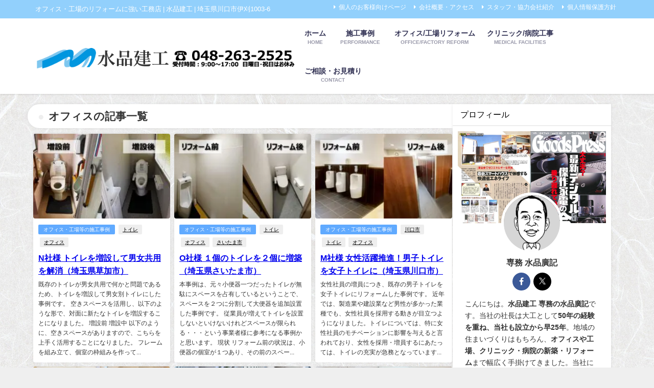

--- FILE ---
content_type: text/html; charset=UTF-8
request_url: https://www.mizken.com/tag/%E3%82%AA%E3%83%95%E3%82%A3%E3%82%B9/
body_size: 21306
content:
<!DOCTYPE html> 
<html lang="ja"> 
<head>
<meta charset="utf-8">
<link rel="preload" href="https://www.mizken.com/wp-content/cache/fvm/min/1766729679-css35d57c879618a01e69c4d2fe5fe3caa11745f097996e5440320adf245e82a.css" as="style" media="all" /> 
<link rel="preload" href="https://www.mizken.com/wp-content/cache/fvm/min/1766729679-css11c47e6753271609ffa8a01b49270e62b951578316dddd78a6f07bd41927b.css" as="style" media="all" /> 
<link rel="preload" href="https://www.mizken.com/wp-content/cache/fvm/min/1766729679-cssd3d4ce480a72ae8ab098aa90119746ea6c3416c8abd64346e6f99d404cc26.css" as="style" media="all" /> 
<link rel="preload" href="https://www.mizken.com/wp-content/cache/fvm/min/1766729679-cssb3f4be99848282a1cac6f86a1904312deb89dcb276ba54e8918e2db2bf2f3.css" as="style" media="all" /> 
<link rel="preload" href="https://www.mizken.com/wp-content/cache/fvm/min/1766729679-csscfa51fd380a8d291d3be3b2bf429802b01fc989e56a342bfcb426cc574ab0.css" as="style" media="all" /> 
<link rel="preload" href="https://www.mizken.com/wp-content/cache/fvm/min/1766729679-cssfe4732a7d5568ffcf1b10be1ef3bf46319aff4086c7a505141c0e60e6d3ad.css" as="style" media="all" />
<script data-cfasync="false">if(navigator.userAgent.match(/MSIE|Internet Explorer/i)||navigator.userAgent.match(/Trident\/7\..*?rv:11/i)){var href=document.location.href;if(!href.match(/[?&]iebrowser/)){if(href.indexOf("?")==-1){if(href.indexOf("#")==-1){document.location.href=href+"?iebrowser=1"}else{document.location.href=href.replace("#","?iebrowser=1#")}}else{if(href.indexOf("#")==-1){document.location.href=href+"&iebrowser=1"}else{document.location.href=href.replace("#","&iebrowser=1#")}}}}</script>
<script data-cfasync="false">class FVMLoader{constructor(e){this.triggerEvents=e,this.eventOptions={passive:!0},this.userEventListener=this.triggerListener.bind(this),this.delayedScripts={normal:[],async:[],defer:[]},this.allJQueries=[]}_addUserInteractionListener(e){this.triggerEvents.forEach(t=>window.addEventListener(t,e.userEventListener,e.eventOptions))}_removeUserInteractionListener(e){this.triggerEvents.forEach(t=>window.removeEventListener(t,e.userEventListener,e.eventOptions))}triggerListener(){this._removeUserInteractionListener(this),"loading"===document.readyState?document.addEventListener("DOMContentLoaded",this._loadEverythingNow.bind(this)):this._loadEverythingNow()}async _loadEverythingNow(){this._runAllDelayedCSS(),this._delayEventListeners(),this._delayJQueryReady(this),this._handleDocumentWrite(),this._registerAllDelayedScripts(),await this._loadScriptsFromList(this.delayedScripts.normal),await this._loadScriptsFromList(this.delayedScripts.defer),await this._loadScriptsFromList(this.delayedScripts.async),await this._triggerDOMContentLoaded(),await this._triggerWindowLoad(),window.dispatchEvent(new Event("wpr-allScriptsLoaded"))}_registerAllDelayedScripts(){document.querySelectorAll("script[type=fvmdelay]").forEach(e=>{e.hasAttribute("src")?e.hasAttribute("async")&&!1!==e.async?this.delayedScripts.async.push(e):e.hasAttribute("defer")&&!1!==e.defer||"module"===e.getAttribute("data-type")?this.delayedScripts.defer.push(e):this.delayedScripts.normal.push(e):this.delayedScripts.normal.push(e)})}_runAllDelayedCSS(){document.querySelectorAll("link[rel=fvmdelay]").forEach(e=>{e.setAttribute("rel","stylesheet")})}async _transformScript(e){return await this._requestAnimFrame(),new Promise(t=>{const n=document.createElement("script");let r;[...e.attributes].forEach(e=>{let t=e.nodeName;"type"!==t&&("data-type"===t&&(t="type",r=e.nodeValue),n.setAttribute(t,e.nodeValue))}),e.hasAttribute("src")?(n.addEventListener("load",t),n.addEventListener("error",t)):(n.text=e.text,t()),e.parentNode.replaceChild(n,e)})}async _loadScriptsFromList(e){const t=e.shift();return t?(await this._transformScript(t),this._loadScriptsFromList(e)):Promise.resolve()}_delayEventListeners(){let e={};function t(t,n){!function(t){function n(n){return e[t].eventsToRewrite.indexOf(n)>=0?"wpr-"+n:n}e[t]||(e[t]={originalFunctions:{add:t.addEventListener,remove:t.removeEventListener},eventsToRewrite:[]},t.addEventListener=function(){arguments[0]=n(arguments[0]),e[t].originalFunctions.add.apply(t,arguments)},t.removeEventListener=function(){arguments[0]=n(arguments[0]),e[t].originalFunctions.remove.apply(t,arguments)})}(t),e[t].eventsToRewrite.push(n)}function n(e,t){let n=e[t];Object.defineProperty(e,t,{get:()=>n||function(){},set(r){e["wpr"+t]=n=r}})}t(document,"DOMContentLoaded"),t(window,"DOMContentLoaded"),t(window,"load"),t(window,"pageshow"),t(document,"readystatechange"),n(document,"onreadystatechange"),n(window,"onload"),n(window,"onpageshow")}_delayJQueryReady(e){let t=window.jQuery;Object.defineProperty(window,"jQuery",{get:()=>t,set(n){if(n&&n.fn&&!e.allJQueries.includes(n)){n.fn.ready=n.fn.init.prototype.ready=function(t){e.domReadyFired?t.bind(document)(n):document.addEventListener("DOMContentLoaded2",()=>t.bind(document)(n))};const t=n.fn.on;n.fn.on=n.fn.init.prototype.on=function(){if(this[0]===window){function e(e){return e.split(" ").map(e=>"load"===e||0===e.indexOf("load.")?"wpr-jquery-load":e).join(" ")}"string"==typeof arguments[0]||arguments[0]instanceof String?arguments[0]=e(arguments[0]):"object"==typeof arguments[0]&&Object.keys(arguments[0]).forEach(t=>{delete Object.assign(arguments[0],{[e(t)]:arguments[0][t]})[t]})}return t.apply(this,arguments),this},e.allJQueries.push(n)}t=n}})}async _triggerDOMContentLoaded(){this.domReadyFired=!0,await this._requestAnimFrame(),document.dispatchEvent(new Event("DOMContentLoaded2")),await this._requestAnimFrame(),window.dispatchEvent(new Event("DOMContentLoaded2")),await this._requestAnimFrame(),document.dispatchEvent(new Event("wpr-readystatechange")),await this._requestAnimFrame(),document.wpronreadystatechange&&document.wpronreadystatechange()}async _triggerWindowLoad(){await this._requestAnimFrame(),window.dispatchEvent(new Event("wpr-load")),await this._requestAnimFrame(),window.wpronload&&window.wpronload(),await this._requestAnimFrame(),this.allJQueries.forEach(e=>e(window).trigger("wpr-jquery-load")),window.dispatchEvent(new Event("wpr-pageshow")),await this._requestAnimFrame(),window.wpronpageshow&&window.wpronpageshow()}_handleDocumentWrite(){const e=new Map;document.write=document.writeln=function(t){const n=document.currentScript,r=document.createRange(),i=n.parentElement;let a=e.get(n);void 0===a&&(a=n.nextSibling,e.set(n,a));const s=document.createDocumentFragment();r.setStart(s,0),s.appendChild(r.createContextualFragment(t)),i.insertBefore(s,a)}}async _requestAnimFrame(){return new Promise(e=>requestAnimationFrame(e))}static run(){const e=new FVMLoader(["keydown","mousemove","touchmove","touchstart","touchend","wheel"]);e._addUserInteractionListener(e)}}FVMLoader.run();</script>
<meta http-equiv="X-UA-Compatible" content="IE=edge">
<meta name="viewport" content="width=device-width, initial-scale=1" /><title> オフィス</title>
<link rel="canonical" href="https://www.mizken.com/tag/%e3%82%aa%e3%83%95%e3%82%a3%e3%82%b9/">
<meta name='robots' content='max-image-preview' />
<link rel="alternate" type="application/rss+xml" title="水品建工 | オフィス・工場のリフォームに強い工務店（埼玉県川口市） &raquo; フィード" href="https://www.mizken.com/feed/" />
<link rel="alternate" type="application/rss+xml" title="水品建工 | オフィス・工場のリフォームに強い工務店（埼玉県川口市） &raquo; コメントフィード" href="https://www.mizken.com/comments/feed/" />
<link rel="alternate" type="application/rss+xml" title="水品建工 | オフィス・工場のリフォームに強い工務店（埼玉県川口市） &raquo; オフィス タグのフィード" href="https://www.mizken.com/tag/%e3%82%aa%e3%83%95%e3%82%a3%e3%82%b9/feed/" />
<meta name="google-site-verification" content="fRFoYHXwAG6Vm1kIOMudM_Aeexdj5n0O5eFj7NnRTWs" />
<script type="application/ld+json" class="json-ld">[]</script>
<link rel="shortcut icon" href="https://www.mizken.com/wp-content/uploads/2022/03/icon_01.png"> 
<style id='wp-img-auto-sizes-contain-inline-css' type='text/css' media="all">img:is([sizes=auto i],[sizes^="auto," i]){contain-intrinsic-size:3000px 1500px}</style> 
<link rel='stylesheet' href='https://www.mizken.com/wp-content/cache/fvm/min/1766729679-css35d57c879618a01e69c4d2fe5fe3caa11745f097996e5440320adf245e82a.css' media='all'> 
<link rel='stylesheet' href='https://www.mizken.com/wp-content/cache/fvm/min/1766729679-css11c47e6753271609ffa8a01b49270e62b951578316dddd78a6f07bd41927b.css' media='all'> 
<link rel='stylesheet' href='https://www.mizken.com/wp-content/cache/fvm/min/1766729679-cssd3d4ce480a72ae8ab098aa90119746ea6c3416c8abd64346e6f99d404cc26.css' media='all'> 
<link rel='stylesheet' href='https://www.mizken.com/wp-content/cache/fvm/min/1766729679-cssb3f4be99848282a1cac6f86a1904312deb89dcb276ba54e8918e2db2bf2f3.css' media='all'> 
<script type="text/javascript"src="https://www.mizken.com/wp-includes/js/jquery/jquery.min.js?ver=3.7.1&amp;theme=6.1.21" id="jquery-core-js"></script>
<script type="text/javascript"src="https://www.mizken.com/wp-includes/js/jquery/jquery-migrate.min.js?ver=3.4.1&amp;theme=6.1.21" id="jquery-migrate-js"></script>
<script async src="https://www.googletagmanager.com/gtag/js?id=G-XX6H59YJYV"></script>
<script>
window.dataLayer = window.dataLayer || [];
function gtag(){dataLayer.push(arguments);}
gtag('js', new Date());
gtag('config', "G-XX6H59YJYV");
</script>
<link rel="next" href="https://www.mizken.com/tag/%E3%82%AA%E3%83%95%E3%82%A3%E3%82%B9/page/2/" /> 
<style media="all">body{background-image:url(https://www.mizken.com/wp-content/uploads/2018/11/tesukiwashi-pattern-08-01.jpg)}</style>
<style media="all">#onlynav ul ul,#nav_fixed #nav ul ul,.header-logo #nav ul ul{visibility:hidden;opacity:0;transition:.4s ease-in-out}#onlynav ul li:hover>ul,#nav_fixed #nav ul li:hover>ul,.header-logo #nav ul li:hover>ul{visibility:visible;opacity:1}</style>
<style media="all">body{background-color:#efefef;color:#333}:where(a){color:#335}:where(a):hover{color:#6495ED}:where(.content){color:#000}:where(.content) a{color:#6f97bc}:where(.content) a:hover{color:#6495ED}.header-wrap,#header ul.sub-menu,#header ul.children,#scrollnav,.description_sp{background:#fff;color:#333}.header-wrap a,#scrollnav a,div.logo_title{color:#335}.header-wrap a:hover,div.logo_title:hover{color:#6495ED}.drawer-nav-btn span{background-color:#335}.drawer-nav-btn:before,.drawer-nav-btn:after{border-color:#335}#scrollnav ul li a{background:rgba(255,255,255,.8);color:#505050}.header_small_menu{background:#92d0fc;color:#fff}.header_small_menu a{color:#fff}.header_small_menu a:hover{color:#6495ED}#nav_fixed.fixed,#nav_fixed #nav ul ul{background:rgba(255,255,255,.7);color:#333}#nav_fixed.fixed a,#nav_fixed .logo_title{color:#335}#nav_fixed.fixed a:hover{color:#6495ED}#nav_fixed .drawer-nav-btn:before,#nav_fixed .drawer-nav-btn:after{border-color:#335}#nav_fixed .drawer-nav-btn span{background-color:#335}#onlynav{background:#fff;color:#333}#onlynav ul li a{color:#333}#onlynav ul ul.sub-menu{background:#fff}#onlynav div>ul>li>a:before{border-color:#333}#onlynav ul>li:hover>a:hover,#onlynav ul>li:hover>a,#onlynav ul>li:hover li:hover>a,#onlynav ul li:hover ul li ul li:hover>a{background:#5d8ac1;color:#fff}#onlynav ul li ul li ul:before{border-left-color:#fff}#onlynav ul li:last-child ul li ul:before{border-right-color:#fff}#bigfooter{background:#fff;color:#333}#bigfooter a{color:#335}#bigfooter a:hover{color:#6495ED}#footer{background:#fff;color:#999}#footer a{color:#335}#footer a:hover{color:#6495ED}#sidebar .widget{background:#fff;color:#333}#sidebar .widget a{color:#335}#sidebar .widget a:hover{color:#6495ED}.post-box-contents,#main-wrap #pickup_posts_container img,.hentry,#single-main .post-sub,.navigation,.single_thumbnail,.in_loop,#breadcrumb,.pickup-cat-list,.maintop-widget,.mainbottom-widget,#share_plz,.sticky-post-box,.catpage_content_wrap,.cat-post-main{background:#fff}.post-box{border-color:#eee}.drawer_content_title,.searchbox_content_title{background:#eee;color:#333}.drawer-nav,#header_search{background:#fff}.drawer-nav,.drawer-nav a,#header_search,#header_search a{color:#000}#footer_sticky_menu{background:rgba(255,255,255,.8)}.footermenu_col{background:rgba(255,255,255,.8);color:#333}a.page-numbers{background:#afafaf;color:#fff}.pagination .current{background:#607d8b;color:#fff}</style>
<style media="all">@media screen and (min-width:1201px){#main-wrap,.header-wrap .header-logo,.header_small_content,.bigfooter_wrap,.footer_content,.container_top_widget,.container_bottom_widget{width:90%}}@media screen and (max-width:1200px){#main-wrap,.header-wrap .header-logo,.header_small_content,.bigfooter_wrap,.footer_content,.container_top_widget,.container_bottom_widget{width:96%}}@media screen and (max-width:768px){#main-wrap,.header-wrap .header-logo,.header_small_content,.bigfooter_wrap,.footer_content,.container_top_widget,.container_bottom_widget{width:100%}}@media screen and (min-width:960px){#sidebar{width:310px}}</style>
<style type="text/css" id="diver-custom-heading-css" media="all">.content h2:where(:not([class])),:where(.is-editor-blocks) :where(.content) h2:not(.sc_heading){color:#fff;background-color:#017cba;border-radius:5px;border:dashed 2px #fff;box-shadow:0 0 0 5px #017cba}.content h3:where(:not([class])),:where(.is-editor-blocks) :where(.content) h3:not(.sc_heading){color:#000;background-color:#000;border-bottom:2px solid #000;background:transparent;padding-left:0;padding-right:0}.content h4:where(:not([class])),:where(.is-editor-blocks) :where(.content) h4:not(.sc_heading){color:#000;background-color:#000;background:transparent;display:flex;align-items:center;padding:0}.content h4:where(:not([class])):before,:where(.is-editor-blocks) :where(.content) h4:not(.sc_heading):before{content:"";width:.6em;height:.6em;margin-right:.6em;background-color:#000;transform:rotate(45deg)}.content h5:where(:not([class])),:where(.is-editor-blocks) :where(.content) h5:not(.sc_heading){color:#000}</style>
<style type="text/css" media="all">.no-js .native-lazyload-js-fallback{display:none}</style> 
<script src="https://www.youtube.com/iframe_api"></script>
<style id='wp-block-heading-inline-css' type='text/css' media="all">h1:where(.wp-block-heading).has-background,h2:where(.wp-block-heading).has-background,h3:where(.wp-block-heading).has-background,h4:where(.wp-block-heading).has-background,h5:where(.wp-block-heading).has-background,h6:where(.wp-block-heading).has-background{padding:1.25em 2.375em}h1.has-text-align-left[style*=writing-mode]:where([style*=vertical-lr]),h1.has-text-align-right[style*=writing-mode]:where([style*=vertical-rl]),h2.has-text-align-left[style*=writing-mode]:where([style*=vertical-lr]),h2.has-text-align-right[style*=writing-mode]:where([style*=vertical-rl]),h3.has-text-align-left[style*=writing-mode]:where([style*=vertical-lr]),h3.has-text-align-right[style*=writing-mode]:where([style*=vertical-rl]),h4.has-text-align-left[style*=writing-mode]:where([style*=vertical-lr]),h4.has-text-align-right[style*=writing-mode]:where([style*=vertical-rl]),h5.has-text-align-left[style*=writing-mode]:where([style*=vertical-lr]),h5.has-text-align-right[style*=writing-mode]:where([style*=vertical-rl]),h6.has-text-align-left[style*=writing-mode]:where([style*=vertical-lr]),h6.has-text-align-right[style*=writing-mode]:where([style*=vertical-rl]){rotate:180deg}</style> 
<style id='wp-block-tag-cloud-inline-css' type='text/css' media="all">.wp-block-tag-cloud{box-sizing:border-box}.wp-block-tag-cloud.aligncenter{justify-content:center;text-align:center}.wp-block-tag-cloud a{display:inline-block;margin-right:5px}.wp-block-tag-cloud span{display:inline-block;margin-left:5px;text-decoration:none}:root :where(.wp-block-tag-cloud.is-style-outline){display:flex;flex-wrap:wrap;gap:1ch}:root :where(.wp-block-tag-cloud.is-style-outline a){border:1px solid;font-size:unset!important;margin-right:0;padding:1ch 2ch;text-decoration:none!important}</style> 
<style id='wp-block-group-inline-css' type='text/css' media="all">.wp-block-group{box-sizing:border-box}:where(.wp-block-group.wp-block-group-is-layout-constrained){position:relative}</style> 
<style id='global-styles-inline-css' type='text/css' media="all">:root{--wp--preset--aspect-ratio--square:1;--wp--preset--aspect-ratio--4-3:4/3;--wp--preset--aspect-ratio--3-4:3/4;--wp--preset--aspect-ratio--3-2:3/2;--wp--preset--aspect-ratio--2-3:2/3;--wp--preset--aspect-ratio--16-9:16/9;--wp--preset--aspect-ratio--9-16:9/16;--wp--preset--color--black:#000000;--wp--preset--color--cyan-bluish-gray:#abb8c3;--wp--preset--color--white:#ffffff;--wp--preset--color--pale-pink:#f78da7;--wp--preset--color--vivid-red:#cf2e2e;--wp--preset--color--luminous-vivid-orange:#ff6900;--wp--preset--color--luminous-vivid-amber:#fcb900;--wp--preset--color--light-green-cyan:#7bdcb5;--wp--preset--color--vivid-green-cyan:#00d084;--wp--preset--color--pale-cyan-blue:#8ed1fc;--wp--preset--color--vivid-cyan-blue:#0693e3;--wp--preset--color--vivid-purple:#9b51e0;--wp--preset--color--light-blue:#70b8f1;--wp--preset--color--light-red:#ff8178;--wp--preset--color--light-green:#2ac113;--wp--preset--color--light-yellow:#ffe822;--wp--preset--color--light-orange:#ffa30d;--wp--preset--color--blue:#00f;--wp--preset--color--red:#f00;--wp--preset--color--purple:#674970;--wp--preset--color--gray:#ccc;--wp--preset--gradient--vivid-cyan-blue-to-vivid-purple:linear-gradient(135deg,rgb(6,147,227) 0%,rgb(155,81,224) 100%);--wp--preset--gradient--light-green-cyan-to-vivid-green-cyan:linear-gradient(135deg,rgb(122,220,180) 0%,rgb(0,208,130) 100%);--wp--preset--gradient--luminous-vivid-amber-to-luminous-vivid-orange:linear-gradient(135deg,rgb(252,185,0) 0%,rgb(255,105,0) 100%);--wp--preset--gradient--luminous-vivid-orange-to-vivid-red:linear-gradient(135deg,rgb(255,105,0) 0%,rgb(207,46,46) 100%);--wp--preset--gradient--very-light-gray-to-cyan-bluish-gray:linear-gradient(135deg,rgb(238,238,238) 0%,rgb(169,184,195) 100%);--wp--preset--gradient--cool-to-warm-spectrum:linear-gradient(135deg,rgb(74,234,220) 0%,rgb(151,120,209) 20%,rgb(207,42,186) 40%,rgb(238,44,130) 60%,rgb(251,105,98) 80%,rgb(254,248,76) 100%);--wp--preset--gradient--blush-light-purple:linear-gradient(135deg,rgb(255,206,236) 0%,rgb(152,150,240) 100%);--wp--preset--gradient--blush-bordeaux:linear-gradient(135deg,rgb(254,205,165) 0%,rgb(254,45,45) 50%,rgb(107,0,62) 100%);--wp--preset--gradient--luminous-dusk:linear-gradient(135deg,rgb(255,203,112) 0%,rgb(199,81,192) 50%,rgb(65,88,208) 100%);--wp--preset--gradient--pale-ocean:linear-gradient(135deg,rgb(255,245,203) 0%,rgb(182,227,212) 50%,rgb(51,167,181) 100%);--wp--preset--gradient--electric-grass:linear-gradient(135deg,rgb(202,248,128) 0%,rgb(113,206,126) 100%);--wp--preset--gradient--midnight:linear-gradient(135deg,rgb(2,3,129) 0%,rgb(40,116,252) 100%);--wp--preset--font-size--small:.8em;--wp--preset--font-size--medium:1em;--wp--preset--font-size--large:1.2em;--wp--preset--font-size--x-large:42px;--wp--preset--font-size--xlarge:1.5em;--wp--preset--font-size--xxlarge:2em;--wp--preset--spacing--20:0.44rem;--wp--preset--spacing--30:0.67rem;--wp--preset--spacing--40:1rem;--wp--preset--spacing--50:1.5rem;--wp--preset--spacing--60:2.25rem;--wp--preset--spacing--70:3.38rem;--wp--preset--spacing--80:5.06rem;--wp--preset--shadow--natural:6px 6px 9px rgba(0, 0, 0, 0.2);--wp--preset--shadow--deep:12px 12px 50px rgba(0, 0, 0, 0.4);--wp--preset--shadow--sharp:6px 6px 0px rgba(0, 0, 0, 0.2);--wp--preset--shadow--outlined:6px 6px 0px -3px rgb(255, 255, 255), 6px 6px rgb(0, 0, 0);--wp--preset--shadow--crisp:6px 6px 0px rgb(0, 0, 0);--wp--custom--spacing--small:max(1.25rem, 5vw);--wp--custom--spacing--medium:clamp(2rem, 8vw, calc(4 * var(--wp--style--block-gap)));--wp--custom--spacing--large:clamp(4rem, 10vw, 8rem);--wp--custom--spacing--outer:var(--wp--custom--spacing--small, 1.25rem);--wp--custom--typography--font-size--huge:clamp(2.25rem, 4vw, 2.75rem);--wp--custom--typography--font-size--gigantic:clamp(2.75rem, 6vw, 3.25rem);--wp--custom--typography--font-size--colossal:clamp(3.25rem, 8vw, 6.25rem);--wp--custom--typography--line-height--tiny:1.15;--wp--custom--typography--line-height--small:1.2;--wp--custom--typography--line-height--medium:1.4;--wp--custom--typography--line-height--normal:1.6}:root{--wp--style--global--content-size:769px;--wp--style--global--wide-size:1240px}:where(body){margin:0}.wp-site-blocks>.alignleft{float:left;margin-right:2em}.wp-site-blocks>.alignright{float:right;margin-left:2em}.wp-site-blocks>.aligncenter{justify-content:center;margin-left:auto;margin-right:auto}:where(.wp-site-blocks)>*{margin-block-start:1.5em;margin-block-end:0}:where(.wp-site-blocks)>:first-child{margin-block-start:0}:where(.wp-site-blocks)>:last-child{margin-block-end:0}:root{--wp--style--block-gap:1.5em}:root :where(.is-layout-flow)>:first-child{margin-block-start:0}:root :where(.is-layout-flow)>:last-child{margin-block-end:0}:root :where(.is-layout-flow)>*{margin-block-start:1.5em;margin-block-end:0}:root :where(.is-layout-constrained)>:first-child{margin-block-start:0}:root :where(.is-layout-constrained)>:last-child{margin-block-end:0}:root :where(.is-layout-constrained)>*{margin-block-start:1.5em;margin-block-end:0}:root :where(.is-layout-flex){gap:1.5em}:root :where(.is-layout-grid){gap:1.5em}.is-layout-flow>.alignleft{float:left;margin-inline-start:0;margin-inline-end:2em}.is-layout-flow>.alignright{float:right;margin-inline-start:2em;margin-inline-end:0}.is-layout-flow>.aligncenter{margin-left:auto!important;margin-right:auto!important}.is-layout-constrained>.alignleft{float:left;margin-inline-start:0;margin-inline-end:2em}.is-layout-constrained>.alignright{float:right;margin-inline-start:2em;margin-inline-end:0}.is-layout-constrained>.aligncenter{margin-left:auto!important;margin-right:auto!important}.is-layout-constrained>:where(:not(.alignleft):not(.alignright):not(.alignfull)){max-width:var(--wp--style--global--content-size);margin-left:auto!important;margin-right:auto!important}.is-layout-constrained>.alignwide{max-width:var(--wp--style--global--wide-size)}body .is-layout-flex{display:flex}.is-layout-flex{flex-wrap:wrap;align-items:center}.is-layout-flex>:is(*,div){margin:0}body .is-layout-grid{display:grid}.is-layout-grid>:is(*,div){margin:0}body{padding-top:0;padding-right:0;padding-bottom:0;padding-left:0}:root :where(.wp-element-button,.wp-block-button__link){background-color:#32373c;border-width:0;color:#fff;font-family:inherit;font-size:inherit;font-style:inherit;font-weight:inherit;letter-spacing:inherit;line-height:inherit;padding-top:calc(0.667em + 2px);padding-right:calc(1.333em + 2px);padding-bottom:calc(0.667em + 2px);padding-left:calc(1.333em + 2px);text-decoration:none;text-transform:inherit}.has-black-color{color:var(--wp--preset--color--black)!important}.has-cyan-bluish-gray-color{color:var(--wp--preset--color--cyan-bluish-gray)!important}.has-white-color{color:var(--wp--preset--color--white)!important}.has-pale-pink-color{color:var(--wp--preset--color--pale-pink)!important}.has-vivid-red-color{color:var(--wp--preset--color--vivid-red)!important}.has-luminous-vivid-orange-color{color:var(--wp--preset--color--luminous-vivid-orange)!important}.has-luminous-vivid-amber-color{color:var(--wp--preset--color--luminous-vivid-amber)!important}.has-light-green-cyan-color{color:var(--wp--preset--color--light-green-cyan)!important}.has-vivid-green-cyan-color{color:var(--wp--preset--color--vivid-green-cyan)!important}.has-pale-cyan-blue-color{color:var(--wp--preset--color--pale-cyan-blue)!important}.has-vivid-cyan-blue-color{color:var(--wp--preset--color--vivid-cyan-blue)!important}.has-vivid-purple-color{color:var(--wp--preset--color--vivid-purple)!important}.has-light-blue-color{color:var(--wp--preset--color--light-blue)!important}.has-light-red-color{color:var(--wp--preset--color--light-red)!important}.has-light-green-color{color:var(--wp--preset--color--light-green)!important}.has-light-yellow-color{color:var(--wp--preset--color--light-yellow)!important}.has-light-orange-color{color:var(--wp--preset--color--light-orange)!important}.has-blue-color{color:var(--wp--preset--color--blue)!important}.has-red-color{color:var(--wp--preset--color--red)!important}.has-purple-color{color:var(--wp--preset--color--purple)!important}.has-gray-color{color:var(--wp--preset--color--gray)!important}.has-black-background-color{background-color:var(--wp--preset--color--black)!important}.has-cyan-bluish-gray-background-color{background-color:var(--wp--preset--color--cyan-bluish-gray)!important}.has-white-background-color{background-color:var(--wp--preset--color--white)!important}.has-pale-pink-background-color{background-color:var(--wp--preset--color--pale-pink)!important}.has-vivid-red-background-color{background-color:var(--wp--preset--color--vivid-red)!important}.has-luminous-vivid-orange-background-color{background-color:var(--wp--preset--color--luminous-vivid-orange)!important}.has-luminous-vivid-amber-background-color{background-color:var(--wp--preset--color--luminous-vivid-amber)!important}.has-light-green-cyan-background-color{background-color:var(--wp--preset--color--light-green-cyan)!important}.has-vivid-green-cyan-background-color{background-color:var(--wp--preset--color--vivid-green-cyan)!important}.has-pale-cyan-blue-background-color{background-color:var(--wp--preset--color--pale-cyan-blue)!important}.has-vivid-cyan-blue-background-color{background-color:var(--wp--preset--color--vivid-cyan-blue)!important}.has-vivid-purple-background-color{background-color:var(--wp--preset--color--vivid-purple)!important}.has-light-blue-background-color{background-color:var(--wp--preset--color--light-blue)!important}.has-light-red-background-color{background-color:var(--wp--preset--color--light-red)!important}.has-light-green-background-color{background-color:var(--wp--preset--color--light-green)!important}.has-light-yellow-background-color{background-color:var(--wp--preset--color--light-yellow)!important}.has-light-orange-background-color{background-color:var(--wp--preset--color--light-orange)!important}.has-blue-background-color{background-color:var(--wp--preset--color--blue)!important}.has-red-background-color{background-color:var(--wp--preset--color--red)!important}.has-purple-background-color{background-color:var(--wp--preset--color--purple)!important}.has-gray-background-color{background-color:var(--wp--preset--color--gray)!important}.has-black-border-color{border-color:var(--wp--preset--color--black)!important}.has-cyan-bluish-gray-border-color{border-color:var(--wp--preset--color--cyan-bluish-gray)!important}.has-white-border-color{border-color:var(--wp--preset--color--white)!important}.has-pale-pink-border-color{border-color:var(--wp--preset--color--pale-pink)!important}.has-vivid-red-border-color{border-color:var(--wp--preset--color--vivid-red)!important}.has-luminous-vivid-orange-border-color{border-color:var(--wp--preset--color--luminous-vivid-orange)!important}.has-luminous-vivid-amber-border-color{border-color:var(--wp--preset--color--luminous-vivid-amber)!important}.has-light-green-cyan-border-color{border-color:var(--wp--preset--color--light-green-cyan)!important}.has-vivid-green-cyan-border-color{border-color:var(--wp--preset--color--vivid-green-cyan)!important}.has-pale-cyan-blue-border-color{border-color:var(--wp--preset--color--pale-cyan-blue)!important}.has-vivid-cyan-blue-border-color{border-color:var(--wp--preset--color--vivid-cyan-blue)!important}.has-vivid-purple-border-color{border-color:var(--wp--preset--color--vivid-purple)!important}.has-light-blue-border-color{border-color:var(--wp--preset--color--light-blue)!important}.has-light-red-border-color{border-color:var(--wp--preset--color--light-red)!important}.has-light-green-border-color{border-color:var(--wp--preset--color--light-green)!important}.has-light-yellow-border-color{border-color:var(--wp--preset--color--light-yellow)!important}.has-light-orange-border-color{border-color:var(--wp--preset--color--light-orange)!important}.has-blue-border-color{border-color:var(--wp--preset--color--blue)!important}.has-red-border-color{border-color:var(--wp--preset--color--red)!important}.has-purple-border-color{border-color:var(--wp--preset--color--purple)!important}.has-gray-border-color{border-color:var(--wp--preset--color--gray)!important}.has-vivid-cyan-blue-to-vivid-purple-gradient-background{background:var(--wp--preset--gradient--vivid-cyan-blue-to-vivid-purple)!important}.has-light-green-cyan-to-vivid-green-cyan-gradient-background{background:var(--wp--preset--gradient--light-green-cyan-to-vivid-green-cyan)!important}.has-luminous-vivid-amber-to-luminous-vivid-orange-gradient-background{background:var(--wp--preset--gradient--luminous-vivid-amber-to-luminous-vivid-orange)!important}.has-luminous-vivid-orange-to-vivid-red-gradient-background{background:var(--wp--preset--gradient--luminous-vivid-orange-to-vivid-red)!important}.has-very-light-gray-to-cyan-bluish-gray-gradient-background{background:var(--wp--preset--gradient--very-light-gray-to-cyan-bluish-gray)!important}.has-cool-to-warm-spectrum-gradient-background{background:var(--wp--preset--gradient--cool-to-warm-spectrum)!important}.has-blush-light-purple-gradient-background{background:var(--wp--preset--gradient--blush-light-purple)!important}.has-blush-bordeaux-gradient-background{background:var(--wp--preset--gradient--blush-bordeaux)!important}.has-luminous-dusk-gradient-background{background:var(--wp--preset--gradient--luminous-dusk)!important}.has-pale-ocean-gradient-background{background:var(--wp--preset--gradient--pale-ocean)!important}.has-electric-grass-gradient-background{background:var(--wp--preset--gradient--electric-grass)!important}.has-midnight-gradient-background{background:var(--wp--preset--gradient--midnight)!important}.has-small-font-size{font-size:var(--wp--preset--font-size--small)!important}.has-medium-font-size{font-size:var(--wp--preset--font-size--medium)!important}.has-large-font-size{font-size:var(--wp--preset--font-size--large)!important}.has-x-large-font-size{font-size:var(--wp--preset--font-size--x-large)!important}.has-xlarge-font-size{font-size:var(--wp--preset--font-size--xlarge)!important}.has-xxlarge-font-size{font-size:var(--wp--preset--font-size--xxlarge)!important}:root :where(.wp-block-group-is-layout-flow)>:first-child{margin-block-start:0}:root :where(.wp-block-group-is-layout-flow)>:last-child{margin-block-end:0}:root :where(.wp-block-group-is-layout-flow)>*{margin-block-start:0;margin-block-end:0}:root :where(.wp-block-group-is-layout-constrained)>:first-child{margin-block-start:0}:root :where(.wp-block-group-is-layout-constrained)>:last-child{margin-block-end:0}:root :where(.wp-block-group-is-layout-constrained)>*{margin-block-start:0;margin-block-end:0}:root :where(.wp-block-group-is-layout-flex){gap:0}:root :where(.wp-block-group-is-layout-grid){gap:0}</style> 
<link rel='stylesheet' href='https://www.mizken.com/wp-content/cache/fvm/min/1766729679-csscfa51fd380a8d291d3be3b2bf429802b01fc989e56a342bfcb426cc574ab0.css' media='all'> 
<link rel='stylesheet' href='https://www.mizken.com/wp-content/cache/fvm/min/1766729679-cssfe4732a7d5568ffcf1b10be1ef3bf46319aff4086c7a505141c0e60e6d3ad.css' media='all'> 
</head>
<body itemscope="itemscope" itemtype="http://schema.org/WebPage" class="archive tag tag-83 wp-embed-responsive wp-theme-diver wp-child-theme-diver_child l-sidebar-right"> <div id="container"> <div id="header" class="clearfix"> <header class="header-wrap" role="banner" itemscope="itemscope" itemtype="http://schema.org/WPHeader"> <div class="header_small_menu clearfix"> <div class="header_small_content"> <div id="description">オフィス・工場のリフォームに強い工務店 | 水品建工 | 埼玉県川口市伊刈1003-6</div> <nav class="header_small_menu_right" role="navigation" itemscope="itemscope" itemtype="http://scheme.org/SiteNavigationElement"> <ul id="menu-%e3%83%9f%e3%83%8b%e3%83%98%e3%83%83%e3%83%80%e3%83%bc" class="menu"><li id="menu-item-6213" class="menu-item menu-item-type-custom menu-item-object-custom menu-item-6213"><a href="https://cs.mizken.com/">個人のお客様向けページ</a></li> <li id="menu-item-5750" class="menu-item menu-item-type-post_type menu-item-object-page menu-item-5750"><a href="https://www.mizken.com/about/">会社概要・アクセス</a></li> <li id="menu-item-5751" class="menu-item menu-item-type-post_type menu-item-object-page menu-item-5751"><a href="https://www.mizken.com/staff/">スタッフ・協力会社紹介</a></li> <li id="menu-item-7870" class="menu-item menu-item-type-post_type menu-item-object-page menu-item-7870"><a href="https://www.mizken.com/privacy/">個人情報保護方針</a></li> </ul> </nav> </div> </div> <div class="header-logo clearfix"> <div class="drawer-nav-btn-wrap"><span class="drawer-nav-btn"><span></span></span></div> <div class="header_search"><a href="#header_search" class="header_search_btn" data-lity><div class="header_search_inner"><i class="fa fa-search" aria-hidden="true"></i><div class="header_search_title">SEARCH</div></div></a></div> <div id="logo"> <a href="https://www.mizken.com/"> <img src="https://www.mizken.com/wp-content/uploads/2023/02/logo_contact7.png" alt="水品建工 | オフィス・工場のリフォームに強い工務店（埼玉県川口市）" width="650" height="60"> </a> </div> <nav id="nav" role="navigation" itemscope="itemscope" itemtype="http://scheme.org/SiteNavigationElement"> <div class="menu-%e3%83%a1%e3%83%8b%e3%83%a5%e3%83%bc-container"><ul id="mainnavul" class="menu"><li id="menu-item-5749" class="menu-item menu-item-type-custom menu-item-object-custom menu-item-home menu-item-5749"><a href="https://www.mizken.com"><div class="menu_title">ホーム</div><div class="menu_desc">HOME</div></a></li> <li id="menu-item-5747" class="menu-item menu-item-type-taxonomy menu-item-object-category menu-item-has-children menu-item-5747"><a href="https://www.mizken.com/category/jirei/"><div class="menu_title">施工事例</div><div class="menu_desc">PERFORMANCE</div></a> <ul class="sub-menu"> <li id="menu-item-5776" class="menu-item menu-item-type-taxonomy menu-item-object-category menu-item-5776"><a href="https://www.mizken.com/category/jirei/jirei-reform/">リフォームの施工事例</a></li> <li id="menu-item-5778" class="menu-item menu-item-type-taxonomy menu-item-object-category menu-item-5778"><a href="https://www.mizken.com/category/jirei/jirei-clinic/">オフィス・工場等の施工事例</a></li> <li id="menu-item-7367" class="menu-item menu-item-type-taxonomy menu-item-object-category menu-item-7367"><a href="https://www.mizken.com/category/jirei/jirei-hospital/">病院・クリニック等の施工事例</a></li> <li id="menu-item-7368" class="menu-item menu-item-type-taxonomy menu-item-object-category menu-item-7368"><a href="https://www.mizken.com/category/jirei/jirei-chintai/">賃貸用マンション・アパートの施工事例</a></li> <li id="menu-item-7371" class="menu-item menu-item-type-taxonomy menu-item-object-category menu-item-7371"><a href="https://www.mizken.com/category/jirei/jirei-store/">商業施設の施工事例</a></li> <li id="menu-item-7369" class="menu-item menu-item-type-taxonomy menu-item-object-category menu-item-7369"><a href="https://www.mizken.com/category/jirei/kawaguchishi-koukyoukouji/">川口市公共工事</a></li> </ul> </li> <li id="menu-item-5748" class="menu-item menu-item-type-post_type menu-item-object-page menu-item-has-children menu-item-5748"><a href="https://www.mizken.com/office-factory-reform/"><div class="menu_title">オフィス/工場リフォーム</div><div class="menu_desc">OFFICE/FACTORY REFORM</div></a> <ul class="sub-menu"> <li id="menu-item-5775" class="menu-item menu-item-type-post_type menu-item-object-page menu-item-5775"><a href="https://www.mizken.com/office-factory-reform/toilet-reform/">トイレのリフォーム</a></li> <li id="menu-item-5774" class="menu-item menu-item-type-post_type menu-item-object-page menu-item-5774"><a href="https://www.mizken.com/office-factory-reform/yane-tosou/">屋根の冷却・遮熱</a></li> </ul> </li> <li id="menu-item-6508" class="menu-item menu-item-type-taxonomy menu-item-object-category menu-item-has-children menu-item-6508"><a href="https://www.mizken.com/category/jirei/jirei-clinic/"><div class="menu_title">クリニック/病院工事</div><div class="menu_desc">MEDICAL FACILITIES</div></a> <ul class="sub-menu"> <li id="menu-item-6720" class="menu-item menu-item-type-post_type menu-item-object-page menu-item-6720"><a href="https://www.mizken.com/clinic-reform-point/">リフォーム</a></li> <li id="menu-item-6509" class="menu-item menu-item-type-post_type menu-item-object-page menu-item-6509"><a href="https://www.mizken.com/clinic-build/">新築</a></li> <li id="menu-item-6510" class="menu-item menu-item-type-post_type menu-item-object-page menu-item-6510"><a href="https://www.mizken.com/clinic-shinsou/">新装</a></li> </ul> </li> <li id="menu-item-5783" class="menu-item menu-item-type-post_type menu-item-object-page menu-item-5783"><a href="https://www.mizken.com/contact/"><div class="menu_title">ご相談・お見積り</div><div class="menu_desc">CONTACT</div></a></li> </ul></div> </nav> </div> </header> <nav id="scrollnav" role="navigation" itemscope="itemscope" itemtype="http://scheme.org/SiteNavigationElement"> <div class="menu-%e3%83%a1%e3%83%8b%e3%83%a5%e3%83%bc%ef%bc%88mobile%ef%bc%89-container"><ul id="scroll-menu"><li id="menu-item-6355" class="menu-item menu-item-type-custom menu-item-object-custom menu-item-6355"><a href="https://cs.mizken.com/">個人のお客様向けページ</a></li> <li id="menu-item-6347" class="menu-item menu-item-type-taxonomy menu-item-object-category menu-item-has-children menu-item-6347"><a href="https://www.mizken.com/category/jirei/"><div class="menu_title">施工事例</div><div class="menu_desc">PERFORMANCE</div></a> <ul class="sub-menu"> <li id="menu-item-6348" class="menu-item menu-item-type-taxonomy menu-item-object-category menu-item-6348"><a href="https://www.mizken.com/category/jirei/jirei-reform/">リフォームの施工事例</a></li> <li id="menu-item-6349" class="menu-item menu-item-type-taxonomy menu-item-object-category menu-item-6349"><a href="https://www.mizken.com/category/jirei/jirei-clinic/">オフィス・工場等の施工事例</a></li> </ul> </li> <li id="menu-item-6350" class="menu-item menu-item-type-post_type menu-item-object-page menu-item-has-children menu-item-6350"><a href="https://www.mizken.com/office-factory-reform/"><div class="menu_title">職場のリフォーム</div><div class="menu_desc">OFFICE/FACTORY REFORM</div></a> <ul class="sub-menu"> <li id="menu-item-6351" class="menu-item menu-item-type-post_type menu-item-object-page menu-item-6351"><a href="https://www.mizken.com/office-factory-reform/toilet-reform/">従業員に喜ばれるオフィス・工場のトイレ・リフォーム方法と施工事例</a></li> <li id="menu-item-6352" class="menu-item menu-item-type-post_type menu-item-object-page menu-item-6352"><a href="https://www.mizken.com/office-factory-reform/yane-tosou/">暑い工場・会社の屋根を冷却・遮熱するには</a></li> </ul> </li> <li id="menu-item-6353" class="menu-item menu-item-type-post_type menu-item-object-page menu-item-6353"><a href="https://www.mizken.com/clinic-shinsou/"><div class="menu_title">医療施設建築</div><div class="menu_desc">MEDICAL FACILITIES</div></a></li> <li id="menu-item-6354" class="menu-item menu-item-type-post_type menu-item-object-page menu-item-6354"><a href="https://www.mizken.com/contact/"><div class="menu_title">ご相談・お見積り</div><div class="menu_desc">CONTACT</div></a></li> </ul></div> </nav> <div id="nav_fixed"> <div class="header-logo clearfix"> <div class="drawer-nav-btn-wrap"><span class="drawer-nav-btn"><span></span></span></div> <div class="header_search"><a href="#header_search" class="header_search_btn" data-lity><div class="header_search_inner"><i class="fa fa-search" aria-hidden="true"></i><div class="header_search_title">SEARCH</div></div></a></div> <div class="logo clearfix"> <a href="https://www.mizken.com/"> <img src="https://www.mizken.com/wp-content/uploads/2023/02/logo_contact7.png" alt="水品建工 | オフィス・工場のリフォームに強い工務店（埼玉県川口市）" width="650" height="60"> </a> </div> <nav id="nav" role="navigation" itemscope="itemscope" itemtype="http://scheme.org/SiteNavigationElement"> <div class="menu-%e3%83%a1%e3%83%8b%e3%83%a5%e3%83%bc-container"><ul id="fixnavul" class="menu"><li class="menu-item menu-item-type-custom menu-item-object-custom menu-item-home menu-item-5749"><a href="https://www.mizken.com"><div class="menu_title">ホーム</div><div class="menu_desc">HOME</div></a></li> <li class="menu-item menu-item-type-taxonomy menu-item-object-category menu-item-has-children menu-item-5747"><a href="https://www.mizken.com/category/jirei/"><div class="menu_title">施工事例</div><div class="menu_desc">PERFORMANCE</div></a> <ul class="sub-menu"> <li class="menu-item menu-item-type-taxonomy menu-item-object-category menu-item-5776"><a href="https://www.mizken.com/category/jirei/jirei-reform/">リフォームの施工事例</a></li> <li class="menu-item menu-item-type-taxonomy menu-item-object-category menu-item-5778"><a href="https://www.mizken.com/category/jirei/jirei-clinic/">オフィス・工場等の施工事例</a></li> <li class="menu-item menu-item-type-taxonomy menu-item-object-category menu-item-7367"><a href="https://www.mizken.com/category/jirei/jirei-hospital/">病院・クリニック等の施工事例</a></li> <li class="menu-item menu-item-type-taxonomy menu-item-object-category menu-item-7368"><a href="https://www.mizken.com/category/jirei/jirei-chintai/">賃貸用マンション・アパートの施工事例</a></li> <li class="menu-item menu-item-type-taxonomy menu-item-object-category menu-item-7371"><a href="https://www.mizken.com/category/jirei/jirei-store/">商業施設の施工事例</a></li> <li class="menu-item menu-item-type-taxonomy menu-item-object-category menu-item-7369"><a href="https://www.mizken.com/category/jirei/kawaguchishi-koukyoukouji/">川口市公共工事</a></li> </ul> </li> <li class="menu-item menu-item-type-post_type menu-item-object-page menu-item-has-children menu-item-5748"><a href="https://www.mizken.com/office-factory-reform/"><div class="menu_title">オフィス/工場リフォーム</div><div class="menu_desc">OFFICE/FACTORY REFORM</div></a> <ul class="sub-menu"> <li class="menu-item menu-item-type-post_type menu-item-object-page menu-item-5775"><a href="https://www.mizken.com/office-factory-reform/toilet-reform/">トイレのリフォーム</a></li> <li class="menu-item menu-item-type-post_type menu-item-object-page menu-item-5774"><a href="https://www.mizken.com/office-factory-reform/yane-tosou/">屋根の冷却・遮熱</a></li> </ul> </li> <li class="menu-item menu-item-type-taxonomy menu-item-object-category menu-item-has-children menu-item-6508"><a href="https://www.mizken.com/category/jirei/jirei-clinic/"><div class="menu_title">クリニック/病院工事</div><div class="menu_desc">MEDICAL FACILITIES</div></a> <ul class="sub-menu"> <li class="menu-item menu-item-type-post_type menu-item-object-page menu-item-6720"><a href="https://www.mizken.com/clinic-reform-point/">リフォーム</a></li> <li class="menu-item menu-item-type-post_type menu-item-object-page menu-item-6509"><a href="https://www.mizken.com/clinic-build/">新築</a></li> <li class="menu-item menu-item-type-post_type menu-item-object-page menu-item-6510"><a href="https://www.mizken.com/clinic-shinsou/">新装</a></li> </ul> </li> <li class="menu-item menu-item-type-post_type menu-item-object-page menu-item-5783"><a href="https://www.mizken.com/contact/"><div class="menu_title">ご相談・お見積り</div><div class="menu_desc">CONTACT</div></a></li> </ul></div> </nav> </div> </div> </div> <div class="d_sp"> </div> <div id="main-wrap"> <div class="l-main-container"> <main id="main" style="margin-right:-330px;padding-right:330px;" role="main"> <div class="wrap-post-title">オフィスの記事一覧</div> <section class="wrap-grid-post-box"> <article class="grid_post-box" role="article"> <div class="post-box-contents clearfix" data-href="https://www.mizken.com/jirei/jirei-reform/7799/"> <figure class="grid_post_thumbnail post-box-thumbnail"> <div class="post_thumbnail_wrap post-box-thumbnail__wrap"> <img src="https://www.mizken.com/wp-content/uploads/2024/10/toilet-zousetsu-300x150.jpg" width="300" height="150" alt="N社様 トイレを増設して男女共用を解消（埼玉県草加市）"> </div> </figure> <section class="post-meta-all"> <div class="post-cat" style="background:#60aaff"><a href="https://www.mizken.com/category/jirei/jirei-clinic/" rel="category tag">オフィス・工場等の施工事例</a></div> <div class="post-tag"><a href="https://www.mizken.com/tag/%e3%83%88%e3%82%a4%e3%83%ac/" rel="tag">トイレ</a><a href="https://www.mizken.com/tag/%e3%82%aa%e3%83%95%e3%82%a3%e3%82%b9/" rel="tag">オフィス</a></div> <div class="post-title"> <a href="https://www.mizken.com/jirei/jirei-reform/7799/" title="N社様 トイレを増設して男女共用を解消（埼玉県草加市）" rel="bookmark">N社様 トイレを増設して男女共用を解消（埼玉県草加市）</a> </div> <div class="post-substr"> 既存のトイレが男女共用で何かと問題であるため、トイレを増設して男女別トイレにした事例です。 空きスペースを活用し、以下のような形で、対面に新たなトイレを増設することになりました。 増設前 増設中 以下のように、空きスペースがありますので、こちらを上手く活用することになりました。 フレームを組み立て、個室の枠組みを作って... </div> </section> </div> </article> <article class="grid_post-box" role="article"> <div class="post-box-contents clearfix" data-href="https://www.mizken.com/jirei/7751/"> <figure class="grid_post_thumbnail post-box-thumbnail"> <div class="post_thumbnail_wrap post-box-thumbnail__wrap"> <img src="https://www.mizken.com/wp-content/uploads/2024/06/office_toilet_reform-300x150.jpg" width="300" height="150" alt="O社様 １個のトイレを２個に増築（埼玉県さいたま市）"> </div> </figure> <section class="post-meta-all"> <div class="post-cat" style="background:#60aaff"><a href="https://www.mizken.com/category/jirei/jirei-clinic/" rel="category tag">オフィス・工場等の施工事例</a></div> <div class="post-tag"><a href="https://www.mizken.com/tag/%e3%83%88%e3%82%a4%e3%83%ac/" rel="tag">トイレ</a><a href="https://www.mizken.com/tag/%e3%82%aa%e3%83%95%e3%82%a3%e3%82%b9/" rel="tag">オフィス</a><a href="https://www.mizken.com/tag/%e3%81%95%e3%81%84%e3%81%9f%e3%81%be%e5%b8%82/" rel="tag">さいたま市</a></div> <div class="post-title"> <a href="https://www.mizken.com/jirei/7751/" title="O社様 １個のトイレを２個に増築（埼玉県さいたま市）" rel="bookmark">O社様 １個のトイレを２個に増築（埼玉県さいたま市）</a> </div> <div class="post-substr"> 本事例は、元々小便器一つだったトイレが無駄にスペースを占有しているということで、スペースを２つに分割して大便器を追加設置した事例です。 従業員が増えてトイレを設置しないといけないけれどスペースが限られる・・・という事業者様に参考になる事例かと思います。 現状 リフォーム前の状況は、小便器の個室が１つあり、その前のスペー... </div> </section> </div> </article> <article class="grid_post-box" role="article"> <div class="post-box-contents clearfix" data-href="https://www.mizken.com/jirei/7666/"> <figure class="grid_post_thumbnail post-box-thumbnail"> <div class="post_thumbnail_wrap post-box-thumbnail__wrap"> <img src="https://www.mizken.com/wp-content/uploads/2024/04/2d78e322f9f144d04d630710eb2ef0b8-300x150.jpg" width="300" height="150" alt="M社様 女性活躍推進！男子トイレを女子トイレに（埼玉県川口市）"> </div> </figure> <section class="post-meta-all"> <div class="post-cat" style="background:#60aaff"><a href="https://www.mizken.com/category/jirei/jirei-clinic/" rel="category tag">オフィス・工場等の施工事例</a></div> <div class="post-tag"><a href="https://www.mizken.com/tag/%e5%b7%9d%e5%8f%a3%e5%b8%82/" rel="tag">川口市</a><a href="https://www.mizken.com/tag/%e3%83%88%e3%82%a4%e3%83%ac/" rel="tag">トイレ</a><a href="https://www.mizken.com/tag/%e3%82%aa%e3%83%95%e3%82%a3%e3%82%b9/" rel="tag">オフィス</a></div> <div class="post-title"> <a href="https://www.mizken.com/jirei/7666/" title="M社様 女性活躍推進！男子トイレを女子トイレに（埼玉県川口市）" rel="bookmark">M社様 女性活躍推進！男子トイレを女子トイレに（埼玉県川口市）</a> </div> <div class="post-substr"> 女性社員の増員につき、既存の男子トイレを女子トイレにリフォームした事例です。 近年では、製造業や建設業など男性が多かった業種でも、女性社員を採用する動きが目立つようになりました。トイレについては、特に女性社員のモチベーションに影響を与えると言われており、女性を採用・増員するにあたっては、トイレの充実が急務となっています... </div> </section> </div> </article> <article class="grid_post-box" role="article"> <div class="post-box-contents clearfix" data-href="https://www.mizken.com/jirei/7558/"> <figure class="grid_post_thumbnail post-box-thumbnail"> <div class="post_thumbnail_wrap post-box-thumbnail__wrap"> <img src="https://www.mizken.com/wp-content/uploads/2023/06/56a80100d393e778cceed73d2f73c7f1-300x150.jpg" width="300" height="150" alt="M社様 ２F女子トイレリフォーム事例（埼玉県川口市）"> </div> </figure> <section class="post-meta-all"> <div class="post-cat" style="background:#60aaff"><a href="https://www.mizken.com/category/jirei/jirei-clinic/" rel="category tag">オフィス・工場等の施工事例</a></div> <div class="post-tag"><a href="https://www.mizken.com/tag/%e5%b7%9d%e5%8f%a3%e5%b8%82/" rel="tag">川口市</a><a href="https://www.mizken.com/tag/%e3%83%88%e3%82%a4%e3%83%ac/" rel="tag">トイレ</a><a href="https://www.mizken.com/tag/%e3%82%aa%e3%83%95%e3%82%a3%e3%82%b9/" rel="tag">オフィス</a></div> <div class="post-title"> <a href="https://www.mizken.com/jirei/7558/" title="M社様 ２F女子トイレリフォーム事例（埼玉県川口市）" rel="bookmark">M社様 ２F女子トイレリフォーム事例（埼玉県川口市）</a> </div> <div class="post-substr"> M社様における２F女子トイレのリフォームを行った事例です。 工事スケジュールは以下の通りです。トイレリフォームを検討している方は参考にしていただければ幸いです。 工程 日数 配管工事＋電気工事＋壁部分解体 ３日 床下地 壁仕上げ ５日 床タイル工事 ２日 既存部分開口解体 器具付 ２日 パーティション工事 １日 タイル... </div> </section> </div> </article> <article class="grid_post-box" role="article"> <div class="post-box-contents clearfix" data-href="https://www.mizken.com/jirei/7447/"> <figure class="grid_post_thumbnail post-box-thumbnail"> <div class="post_thumbnail_wrap post-box-thumbnail__wrap"> <img src="https://www.mizken.com/wp-content/uploads/2023/03/stairs_before_after-300x150.jpg" width="300" height="150" alt="N社様 オフィス外階段の補修・塗り替え【埼玉県さいたま市】"> </div> </figure> <section class="post-meta-all"> <div class="post-cat" style="background:#60aaff"><a href="https://www.mizken.com/category/jirei/jirei-clinic/" rel="category tag">オフィス・工場等の施工事例</a></div> <div class="post-tag"><a href="https://www.mizken.com/tag/%e3%82%aa%e3%83%95%e3%82%a3%e3%82%b9/" rel="tag">オフィス</a><a href="https://www.mizken.com/tag/%e5%a1%97%e3%82%8a%e6%9b%bf%e3%81%88/" rel="tag">塗り替え</a></div> <div class="post-title"> <a href="https://www.mizken.com/jirei/7447/" title="N社様 オフィス外階段の補修・塗り替え【埼玉県さいたま市】" rel="bookmark">N社様 オフィス外階段の補修・塗り替え【埼玉県さいたま市】</a> </div> <div class="post-substr"> さいたま市におけるオフィスの外階段を補修・塗り替えした事例です。 手摺・ササラ・蹴込・上裏・柱、踏面・踊り場・鉄扉塗装など階段とオフィス入口の扉一式の補修・塗り替えを行いました。 外階段は風雨に晒されることから、素材が鉄の場合、経年によりサビや塗装の剥がれが発生しやすくなります。 そのため、一定の年数で補修や塗り替えが... </div> </section> </div> </article> <article class="grid_post-box" role="article"> <div class="post-box-contents clearfix" data-href="https://www.mizken.com/jirei/7422/"> <figure class="grid_post_thumbnail post-box-thumbnail"> <div class="post_thumbnail_wrap post-box-thumbnail__wrap"> <img src="https://www.mizken.com/wp-content/uploads/2023/02/japanese_to_western-300x150.jpg" width="300" height="150" alt="M社様 和式トイレから洋式トイレへのリフォーム（埼玉県川口市）"> </div> </figure> <section class="post-meta-all"> <div class="post-cat" style="background:#60aaff"><a href="https://www.mizken.com/category/jirei/jirei-clinic/" rel="category tag">オフィス・工場等の施工事例</a></div> <div class="post-tag"><a href="https://www.mizken.com/tag/%e5%b7%9d%e5%8f%a3%e5%b8%82/" rel="tag">川口市</a><a href="https://www.mizken.com/tag/%e3%83%88%e3%82%a4%e3%83%ac/" rel="tag">トイレ</a><a href="https://www.mizken.com/tag/%e3%82%aa%e3%83%95%e3%82%a3%e3%82%b9/" rel="tag">オフィス</a></div> <div class="post-title"> <a href="https://www.mizken.com/jirei/7422/" title="M社様 和式トイレから洋式トイレへのリフォーム（埼玉県川口市）" rel="bookmark">M社様 和式トイレから洋式トイレへのリフォーム（埼玉県川口市）</a> </div> <div class="post-substr"> 埼玉県川口市のM社様におけるトイレリフォーム事例です。 和式トイレから洋式のトイレにリフォームしました。配管工事も併せての工事でしたが、臭いの原因ともなる排水溝を塞ぎつつ、掃除がしやすい床素材の選定に気を配りました。 リフォーム前 昔ながらの和式トイレで、一定のメリットはありますが、既に一般家庭をはじめ多くのトイレが洋... </div> </section> </div> </article> <article class="grid_post-box" role="article"> <div class="post-box-contents clearfix" data-href="https://www.mizken.com/jirei/7245/"> <figure class="grid_post_thumbnail post-box-thumbnail"> <div class="post_thumbnail_wrap post-box-thumbnail__wrap"> <img src="https://www.mizken.com/wp-content/uploads/2022/04/beforeafter_toilet-300x150.jpg" width="300" height="150" alt="オフィスのおしゃれトイレ増設事例【埼玉県内の事業者様】"> </div> </figure> <section class="post-meta-all"> <div class="post-cat" style="background:#60aaff"><a href="https://www.mizken.com/category/jirei/jirei-clinic/" rel="category tag">オフィス・工場等の施工事例</a></div> <div class="post-tag"><a href="https://www.mizken.com/tag/%e3%83%88%e3%82%a4%e3%83%ac/" rel="tag">トイレ</a><a href="https://www.mizken.com/tag/%e3%82%aa%e3%83%95%e3%82%a3%e3%82%b9/" rel="tag">オフィス</a><a href="https://www.mizken.com/tag/%e5%9f%bc%e7%8e%89%e7%9c%8c/" rel="tag">埼玉県</a></div> <div class="post-title"> <a href="https://www.mizken.com/jirei/7245/" title="オフィスのおしゃれトイレ増設事例【埼玉県内の事業者様】" rel="bookmark">オフィスのおしゃれトイレ増設事例【埼玉県内の事業者様】</a> </div> <div class="post-substr"> トイレが遠いなど、トイレ利用に不便を感じることが多いということで、空きスペースにトイレを増設した事例です。 見た目や機能性に気を配り、トイレタイムを楽しんでいただけるようにしました。 お客様の声 専務水品 とてもおしゃれなトイレリフォームになったと思います。率直なご意見をお聞かせください！ 担当K様 トイレの方は社員み... </div> </section> </div> </article> <article class="grid_post-box" role="article"> <div class="post-box-contents clearfix" data-href="https://www.mizken.com/jirei/7162/"> <figure class="grid_post_thumbnail post-box-thumbnail"> <div class="post_thumbnail_wrap post-box-thumbnail__wrap"> <img src="https://www.mizken.com/wp-content/uploads/2022/03/mens-toilet-before-after-300x150.jpg" width="300" height="150" alt="F社様オフィス・トイレリフォーム"> </div> </figure> <section class="post-meta-all"> <div class="post-cat" style="background:#60aaff"><a href="https://www.mizken.com/category/jirei/jirei-clinic/" rel="category tag">オフィス・工場等の施工事例</a></div> <div class="post-tag"><a href="https://www.mizken.com/tag/%e3%83%88%e3%82%a4%e3%83%ac/" rel="tag">トイレ</a><a href="https://www.mizken.com/tag/%e3%82%aa%e3%83%95%e3%82%a3%e3%82%b9/" rel="tag">オフィス</a><a href="https://www.mizken.com/tag/%e5%9f%bc%e7%8e%89%e7%9c%8c/" rel="tag">埼玉県</a></div> <div class="post-title"> <a href="https://www.mizken.com/jirei/7162/" title="F社様オフィス・トイレリフォーム" rel="bookmark">F社様オフィス・トイレリフォーム</a> </div> <div class="post-substr"> トイレの老朽化に伴う男子トイレのリフォームと、女性社員の増加に伴い女子トイレの増築を行った事例です。 オフィスに隣接するトイレは男子トイレしかなく、女子トイレは別の階にありましたので、今回の工事では、男子トイレに隣接する物置のスペースを活用して、女子トイレを増設することになりました。 専務水品 当社にトイレ・リフォーム... </div> </section> </div> </article> <article class="grid_post-box" role="article"> <div class="post-box-contents clearfix" data-href="https://www.mizken.com/jirei/7104/"> <figure class="grid_post_thumbnail post-box-thumbnail"> <div class="post_thumbnail_wrap post-box-thumbnail__wrap"> <img src="https://www.mizken.com/wp-content/uploads/2021/12/kaidan_before_after-300x150.jpg" width="300" height="150" alt="M社様 内・外階段リフォーム事例（埼玉県川口市）"> </div> </figure> <section class="post-meta-all"> <div class="post-cat" style="background:#60aaff"><a href="https://www.mizken.com/category/jirei/jirei-clinic/" rel="category tag">オフィス・工場等の施工事例</a></div> <div class="post-tag"><a href="https://www.mizken.com/tag/%e5%b7%9d%e5%8f%a3%e5%b8%82/" rel="tag">川口市</a><a href="https://www.mizken.com/tag/%e3%82%aa%e3%83%95%e3%82%a3%e3%82%b9/" rel="tag">オフィス</a><a href="https://www.mizken.com/tag/%e9%9a%8e%e6%ae%b5/" rel="tag">階段</a></div> <div class="post-title"> <a href="https://www.mizken.com/jirei/7104/" title="M社様 内・外階段リフォーム事例（埼玉県川口市）" rel="bookmark">M社様 内・外階段リフォーム事例（埼玉県川口市）</a> </div> <div class="post-substr"> 埼玉県川口市のM社様にて、内・外階段のリフォームを行った事例です。 リフォームにあたっては、防音施工、踊り場の修繕、ドアの塗り替えも行いました。 従業員の皆様だけでなく、お客様が使う階段のため、見た目にも気を使った施工を行いました。 施工前の状況 見た目の経年劣化に加えて、上り下りする音が気になるという状況でした。 内... </div> </section> </div> </article> <article class="grid_post-box" role="article"> <div class="post-box-contents clearfix" data-href="https://www.mizken.com/jirei/7007/"> <figure class="grid_post_thumbnail post-box-thumbnail"> <div class="post_thumbnail_wrap post-box-thumbnail__wrap"> <img src="https://www.mizken.com/wp-content/uploads/2021/08/28437-300x169.jpg" width="300" height="169" alt="O社様 オフィスの窓を遮熱（埼玉県さいたま市）"> </div> </figure> <section class="post-meta-all"> <div class="post-cat" style="background:#60aaff"><a href="https://www.mizken.com/category/jirei/jirei-clinic/" rel="category tag">オフィス・工場等の施工事例</a></div> <div class="post-tag"><a href="https://www.mizken.com/tag/%e3%82%aa%e3%83%95%e3%82%a3%e3%82%b9/" rel="tag">オフィス</a><a href="https://www.mizken.com/tag/%e3%81%95%e3%81%84%e3%81%9f%e3%81%be%e5%b8%82/" rel="tag">さいたま市</a><a href="https://www.mizken.com/tag/%e7%aa%93%e3%81%ae%e9%81%ae%e7%86%b1/" rel="tag">窓の遮熱</a></div> <div class="post-title"> <a href="https://www.mizken.com/jirei/7007/" title="O社様 オフィスの窓を遮熱（埼玉県さいたま市）" rel="bookmark">O社様 オフィスの窓を遮熱（埼玉県さいたま市）</a> </div> <div class="post-substr"> 以前、散水装置による屋根の冷却工事をさせていただいたO社様からのご依頼で、オフィスの窓の遮熱を手掛けさせていただきました。 利用したのは株式会社サンゲツの透明遮熱フィルム「コア７０」です。この商品は、可視光線透過率が70%とガラスのみの91%と比較して、光を通しにくいことから、遮熱効果が期待できます。 このデータでは、... </div> </section> </div> </article> <article class="grid_post-box" role="article"> <div class="post-box-contents clearfix" data-href="https://www.mizken.com/jirei/6984/"> <figure class="grid_post_thumbnail post-box-thumbnail"> <div class="post_thumbnail_wrap post-box-thumbnail__wrap"> <img src="https://www.mizken.com/wp-content/uploads/2021/07/kitchen-before-after-300x150.jpg" width="300" height="150" alt="M社様 給湯室（５か所）のリフォーム（埼玉県川口市）"> </div> </figure> <section class="post-meta-all"> <div class="post-cat" style="background:#60aaff"><a href="https://www.mizken.com/category/jirei/jirei-clinic/" rel="category tag">オフィス・工場等の施工事例</a></div> <div class="post-tag"><a href="https://www.mizken.com/tag/%e5%b7%9d%e5%8f%a3%e5%b8%82/" rel="tag">川口市</a><a href="https://www.mizken.com/tag/%e3%82%aa%e3%83%95%e3%82%a3%e3%82%b9/" rel="tag">オフィス</a><a href="https://www.mizken.com/tag/%e7%b5%a6%e6%b9%af%e5%ae%a4/" rel="tag">給湯室</a></div> <div class="post-title"> <a href="https://www.mizken.com/jirei/6984/" title="M社様 給湯室（５か所）のリフォーム（埼玉県川口市）" rel="bookmark">M社様 給湯室（５か所）のリフォーム（埼玉県川口市）</a> </div> <div class="post-substr"> 川口市にある製造業M社様の給湯室をリフォームした事例です。 給湯室は建物の各階にあり、全部で５つの給湯室をリフォームすることになりました。 工場棟1F リフォーム中（前） リフォーム中（後） 工場棟2F リフォーム前 リフォーム後 事務所棟1F リフォーム前 リフォーム後 事務所棟2F リフォーム前 リフォーム後 事務... </div> </section> </div> </article> <article class="grid_post-box" role="article"> <div class="post-box-contents clearfix" data-href="https://www.mizken.com/jirei/6894/"> <figure class="grid_post_thumbnail post-box-thumbnail"> <div class="post_thumbnail_wrap post-box-thumbnail__wrap"> <img src="https://www.mizken.com/wp-content/uploads/2021/04/jimusho-toilet-reform-300x150.jpg" width="300" height="150" alt="事務所のトイレリフォーム【埼玉県内の事業者様】"> </div> </figure> <section class="post-meta-all"> <div class="post-cat" style="background:#60aaff"><a href="https://www.mizken.com/category/jirei/jirei-clinic/" rel="category tag">オフィス・工場等の施工事例</a></div> <div class="post-tag"><a href="https://www.mizken.com/tag/%e3%83%88%e3%82%a4%e3%83%ac/" rel="tag">トイレ</a><a href="https://www.mizken.com/tag/%e3%82%aa%e3%83%95%e3%82%a3%e3%82%b9/" rel="tag">オフィス</a><a href="https://www.mizken.com/tag/%e5%9f%bc%e7%8e%89%e7%9c%8c/" rel="tag">埼玉県</a></div> <div class="post-title"> <a href="https://www.mizken.com/jirei/6894/" title="事務所のトイレリフォーム【埼玉県内の事業者様】" rel="bookmark">事務所のトイレリフォーム【埼玉県内の事業者様】</a> </div> <div class="post-substr"> 某メーカー様の埼玉県内事業所における事務所ビルのトイレ・リフォーム事例です。 １F男子トイレ、２F女子トイレ、３F男子トイレのリフォームをさせていただきました。 リフォームにあたってのご要望としては、トイレの臭いをどうにかして欲しいというものでした。 原因としては、 配管の詰まり 床の排水トラップの構造体が腐食すること... </div> </section> </div> </article> </section> <div class="pagination"> <span aria-current="page" class="page-numbers current">1</span> <a class="page-numbers" href="https://www.mizken.com/tag/%E3%82%AA%E3%83%95%E3%82%A3%E3%82%B9/page/2/">2</a> <a class="page-numbers" href="https://www.mizken.com/tag/%E3%82%AA%E3%83%95%E3%82%A3%E3%82%B9/page/3/">3</a></div> </main> <div id="sidebar" role="complementary"> <div class="sidebar_content"> <div id="diver_widget_profile-2" class="widget widget_diver_widget_profile"> <div class="widgettitle">プロフィール</div> <div class="diver_widget_profile clearfix"> <div class="clearfix coverimg lazyload on" data-bg="https://www.mizken.com/wp-content/uploads/2017/03/goodpress_zeh.jpg"> <img class="lazyload" src="[data-uri]" data-src="https://www.mizken.com/wp-content/uploads/2018/11/d4a167e1b86fe1518c90b08f59344db1.png" alt="userimg" /> </div> <div class="img_meta"> <div class="name">専務 水品廣記</div> <ul class="profile_sns"> <li><a class="facebook" href="https://facebook.com/koki.mizushina"><i class="fa fa-facebook"></i></a></li><li><a class="twitter" href="https://twitter.com/kenta_mizushina"><svg width="1200" height="1227" viewBox="0 0 1200 1227" fill="currentColor" xmlns="http://www.w3.org/2000/svg"> <path d="M714.163 519.284L1160.89 0H1055.03L667.137 450.887L357.328 0H0L468.492 681.821L0 1226.37H105.866L515.491 750.218L842.672 1226.37H1200L714.137 519.284H714.163ZM569.165 687.828L521.697 619.934L144.011 79.6944H306.615L611.412 515.685L658.88 583.579L1055.08 1150.3H892.476L569.165 687.854V687.828Z"/> </svg></a></li> </ul> </div> <div class="meta"> こんにちは。<strong>水品建工 専務の水品廣記</strong>です。当社の社長は大工として<strong>50年の経験を重ね、当社も設立から早25年</strong>。地域の住まいづくりはもちろん、<strong>オフィスや工場、クリニック・病院の新築・リフォーム</strong>まで幅広く手掛けてきました。当社には、<strong><span class="sc_marker">地域のクリニックや事業者様から、東証プライム上場企業様まで、幅広いお客様にご依頼いただいてきた豊富な経験と確かな実績があります</span></strong>。住宅と法人施設の両方を安心して任せられる工務店として、<strong>確かな技術と国家資格に基づく提案力で</strong>、<strong>埼玉県川口市・さいたま市</strong>を中心に埼玉・東京の皆さまに貢献してまいります。 </div> <div class="button"><a style="background:#eee;color: #333;" href="https://www.mizken.com/staff/%E6%B0%B4%E5%93%81%E5%BB%A3%E8%A8%98/">詳しいプロフィール</a></div> </div> </div> <div id="nav_menu-3" class="widget widget_nav_menu"><div class="widgettitle">メニュー</div><div class="menu-mobile-container"><ul id="menu-mobile" class="menu"><li id="menu-item-6341" class="menu-item menu-item-type-custom menu-item-object-custom menu-item-6341"><a href="https://cs.mizken.com/"><i class="fas fa-users"></i> 個人のお客様向けページ</a></li> <li id="menu-item-6359" class="menu-item menu-item-type-post_type menu-item-object-page menu-item-6359"><a href="https://www.mizken.com/contact/"><i class="fas fa-comments"></i> ご相談・お見積り</a></li> <li id="menu-item-2858" class="menu-item menu-item-type-taxonomy menu-item-object-category menu-item-2858"><a href="https://www.mizken.com/category/jirei/"><i class="fas fa-camera"></i> 施工事例</a></li> <li id="menu-item-4171" class="menu-item menu-item-type-post_type menu-item-object-page menu-item-4171"><a href="https://www.mizken.com/office-factory-reform/"><i class="fas fa-industry"></i> オフィス・工場のリフォーム</a></li> <li id="menu-item-6266" class="menu-item menu-item-type-post_type menu-item-object-page menu-item-6266"><a href="https://www.mizken.com/office-factory-reform/toilet-reform/"><i class="fas fa-wrench"></i> オフィス・工場のトイレリフォーム</a></li> <li id="menu-item-6725" class="menu-item menu-item-type-post_type menu-item-object-page menu-item-6725"><a href="https://www.mizken.com/clinic-reform-point/"><i class="fas fa-wrench"></i> クリニック（診療所）のリフォーム</a></li> <li id="menu-item-4172" class="menu-item menu-item-type-post_type menu-item-object-page menu-item-4172"><a href="https://www.mizken.com/clinic-build/"><i class="fas fa-wrench"></i> クリニック（診療所）・薬局の新築</a></li> <li id="menu-item-6363" class="menu-item menu-item-type-post_type menu-item-object-page menu-item-6363"><a href="https://www.mizken.com/small-apartment/"><i class="fas fa-building"></i> マンション・アパートの設計・施工</a></li> <li id="menu-item-2456" class="menu-item menu-item-type-post_type menu-item-object-page menu-item-2456"><a href="https://www.mizken.com/staff/"><i class="fab fa-angellist"></i> スタッフ・協力会社紹介</a></li> <li id="menu-item-2457" class="menu-item menu-item-type-post_type menu-item-object-page menu-item-2457"><a href="https://www.mizken.com/about/"><i class="far fa-building"></i> 会社概要・アクセス</a></li> <li id="menu-item-2460" class="menu-item menu-item-type-taxonomy menu-item-object-category menu-item-2460"><a href="https://www.mizken.com/category/event/"><i class="fas fa-camera"></i> イベント情報</a></li> <li id="menu-item-2458" class="menu-item menu-item-type-post_type menu-item-object-page menu-item-2458"><a href="https://www.mizken.com/privacy/"><i class="fas fa-info"></i> 個人情報保護方針</a></li> <li id="menu-item-2470" class="menu-item menu-item-type-post_type menu-item-object-page menu-item-2470"><a href="https://www.mizken.com/sitemap/"><i class="fas fa-sitemap"></i> サイトマップ</a></li> </ul></div></div><div id="diver_widget_popularpost-2" class="widget widget_diver_widget_popularpost"><div class="widgettitle">よく読まれている記事</div> <ul class="diver_popular_posts"> <li class="widget_post_list"> <a class="clearfix" href="https://www.mizken.com/office-problem/7065/" title="病院リフォームにおいて床材を選定するために押さえておきたいポイントとは？"> <div class="post_list_thumb" style="width: 100px;height:80px;"> <img src="https://www.mizken.com/wp-content/uploads/2021/10/IMGP1214-300x199.jpg" width="300" height="199" alt="病院リフォームにおいて床材を選定するために押さえておきたいポイントとは？"> <div class="post_list_cat" style="background:#81d742;">オフィスのお困りごとを解決</div> </div> <div class="meta" style="margin-left:-110px;padding-left:110px;"> <div class="post_list_title">病院リフォームにおいて床材を選定するために押さえておきたいポイントとは？</div> <div class="post_list_tag"> </div> </div> </a> </li> <li class="widget_post_list"> <a class="clearfix" href="https://www.mizken.com/office-problem/6875/" title="マンションの機械式駐車場を撤去する費用相場は？"> <div class="post_list_thumb" style="width: 100px;height:80px;"> <img src="https://www.mizken.com/wp-content/uploads/2021/02/2020-05-13-10.12.14-225x300.jpg" width="225" height="300" alt="マンションの機械式駐車場を撤去する費用相場は？"> <div class="post_list_cat" style="background:#81d742;">オフィスのお困りごとを解決</div> </div> <div class="meta" style="margin-left:-110px;padding-left:110px;"> <div class="post_list_title">マンションの機械式駐車場を撤去する費用相場は？</div> <div class="post_list_tag"> <div class="tag">マンション</div><div class="tag">機械式駐車場</div> </div> </div> </a> </li> <li class="widget_post_list"> <a class="clearfix" href="https://www.mizken.com/office-problem/6572/" title="会社のトイレがいつも満室なのはなぜ？原因と改善策を建築の視点から"> <div class="post_list_thumb" style="width: 100px;height:80px;"> <img src="https://www.mizken.com/wp-content/uploads/2019/11/b8637d4524706fdc9ff6b6d3c5eda9da-300x172.jpg" width="300" height="172" alt="会社のトイレがいつも満室なのはなぜ？原因と改善策を建築の視点から"> <div class="post_list_cat" style="background:#81d742;">オフィスのお困りごとを解決</div> </div> <div class="meta" style="margin-left:-110px;padding-left:110px;"> <div class="post_list_title">会社のトイレがいつも満室なのはなぜ？原因と改善策を建築の視点から</div> <div class="post_list_tag"> <div class="tag">トイレ</div> </div> </div> </a> </li> <li class="widget_post_list"> <a class="clearfix" href="https://www.mizken.com/office-problem/7153/" title="屋根の暑さを解消するにはどうしたらいい？工場でクーラーが効かないのはなぜ？"> <div class="post_list_thumb" style="width: 100px;height:80px;"> <img src="https://www.mizken.com/wp-content/uploads/2020/05/2020-04-25-11.53.41-300x225.jpg" width="300" height="225" alt="屋根の暑さを解消するにはどうしたらいい？工場でクーラーが効かないのはなぜ？"> <div class="post_list_cat" style="background:#81d742;">オフィスのお困りごとを解決</div> </div> <div class="meta" style="margin-left:-110px;padding-left:110px;"> <div class="post_list_title">屋根の暑さを解消するにはどうしたらいい？工場でクーラーが効かないのはなぜ？</div> <div class="post_list_tag"> <div class="tag">工場</div><div class="tag">屋根</div> </div> </div> </a> </li> <li class="widget_post_list"> <a class="clearfix" href="https://www.mizken.com/office-problem/6592/" title="冬なのに会社が暑いのはなぜ？"> <div class="post_list_thumb" style="width: 100px;height:80px;"> <img src="https://www.mizken.com/wp-content/uploads/2019/12/Firefly-a-worker-feeling-hot-in-the-office-at-winter-man-working-problems-with-heat-43280-300x172.jpg" width="300" height="172" alt="冬なのに会社が暑いのはなぜ？"> <div class="post_list_cat" style="background:#81d742;">オフィスのお困りごとを解決</div> </div> <div class="meta" style="margin-left:-110px;padding-left:110px;"> <div class="post_list_title">冬なのに会社が暑いのはなぜ？</div> <div class="post_list_tag"> <div class="tag">暑い</div> </div> </div> </a> </li> </ul> </div><div id="block-3" class="widget widget_block"> <div class="wp-block-group is-layout-constrained wp-block-group-is-layout-constrained"> <h3 class="wp-block-heading has-text-align-left">施工事例のタグクラウド</h3> <p class="wp-block-tag-cloud"><a href="https://www.mizken.com/tag/oa%e3%83%95%e3%83%ad%e3%82%a2/" class="tag-cloud-link tag-link-73 tag-link-position-1" style="font-size: 9.8805970149254pt;" aria-label="OAフロア (2個の項目)">OAフロア</a> <a href="https://www.mizken.com/tag/pickup/" class="tag-cloud-link tag-link-44 tag-link-position-2" style="font-size: 13.746268656716pt;" aria-label="pickup (6個の項目)">pickup</a> <a href="https://www.mizken.com/tag/%e3%81%95%e3%81%84%e3%81%9f%e3%81%be%e5%b8%82/" class="tag-cloud-link tag-link-53 tag-link-position-3" style="font-size: 17.194029850746pt;" aria-label="さいたま市 (14個の項目)">さいたま市</a> <a href="https://www.mizken.com/tag/%e3%82%a2%e3%83%91%e3%83%bc%e3%83%88/" class="tag-cloud-link tag-link-80 tag-link-position-4" style="font-size: 13.014925373134pt;" aria-label="アパート (5個の項目)">アパート</a> <a href="https://www.mizken.com/tag/%e3%82%aa%e3%83%95%e3%82%a3%e3%82%b9/" class="tag-cloud-link tag-link-83 tag-link-position-5" style="font-size: 20.432835820896pt;" aria-label="オフィス (30個の項目)">オフィス</a> <a href="https://www.mizken.com/tag/%e3%82%af%e3%83%aa%e3%83%8b%e3%83%83%e3%82%af/" class="tag-cloud-link tag-link-78 tag-link-position-6" style="font-size: 17.194029850746pt;" aria-label="クリニック (14個の項目)">クリニック</a> <a href="https://www.mizken.com/tag/%e3%83%88%e3%82%a4%e3%83%ac/" class="tag-cloud-link tag-link-61 tag-link-position-7" style="font-size: 20.746268656716pt;" aria-label="トイレ (32個の項目)">トイレ</a> <a href="https://www.mizken.com/tag/%e3%83%89%e3%82%a2/" class="tag-cloud-link tag-link-95 tag-link-position-8" style="font-size: 8pt;" aria-label="ドア (1個の項目)">ドア</a> <a href="https://www.mizken.com/tag/%e3%83%9e%e3%83%b3%e3%82%b7%e3%83%a7%e3%83%b3/" class="tag-cloud-link tag-link-82 tag-link-position-9" style="font-size: 13.014925373134pt;" aria-label="マンション (5個の項目)">マンション</a> <a href="https://www.mizken.com/tag/%e3%83%a9%e3%83%b3%e3%83%89%e3%83%aa%e3%83%bc/" class="tag-cloud-link tag-link-98 tag-link-position-10" style="font-size: 8pt;" aria-label="ランドリー (1個の項目)">ランドリー</a> <a href="https://www.mizken.com/tag/%e4%b8%8a%e5%b0%be%e5%b8%82/" class="tag-cloud-link tag-link-47 tag-link-position-11" style="font-size: 9.8805970149254pt;" aria-label="上尾市 (2個の項目)">上尾市</a> <a href="https://www.mizken.com/tag/%e4%ba%8b%e6%a5%ad%e6%89%80/" class="tag-cloud-link tag-link-108 tag-link-position-12" style="font-size: 8pt;" aria-label="事業所 (1個の項目)">事業所</a> <a href="https://www.mizken.com/tag/%e5%80%89%e5%ba%ab/" class="tag-cloud-link tag-link-87 tag-link-position-13" style="font-size: 9.8805970149254pt;" aria-label="倉庫 (2個の項目)">倉庫</a> <a href="https://www.mizken.com/tag/%e5%86%85%e5%a4%96%e8%a3%85/" class="tag-cloud-link tag-link-94 tag-link-position-14" style="font-size: 8pt;" aria-label="内外装 (1個の項目)">内外装</a> <a href="https://www.mizken.com/tag/%e5%96%ab%e7%85%99%e6%89%80/" class="tag-cloud-link tag-link-97 tag-link-position-15" style="font-size: 8pt;" aria-label="喫煙所 (1個の項目)">喫煙所</a> <a href="https://www.mizken.com/tag/%e5%9f%bc%e7%8e%89%e7%9c%8c/" class="tag-cloud-link tag-link-56 tag-link-position-16" style="font-size: 17.194029850746pt;" aria-label="埼玉県 (14個の項目)">埼玉県</a> <a href="https://www.mizken.com/tag/%e5%a1%97%e3%82%8a%e6%9b%bf%e3%81%88/" class="tag-cloud-link tag-link-65 tag-link-position-17" style="font-size: 13.014925373134pt;" aria-label="塗り替え (5個の項目)">塗り替え</a> <a href="https://www.mizken.com/tag/%e5%a4%a7%e6%b5%b4%e5%a0%b4/" class="tag-cloud-link tag-link-105 tag-link-position-18" style="font-size: 8pt;" aria-label="大浴場 (1個の項目)">大浴場</a> <a href="https://www.mizken.com/tag/%e5%af%ba%e9%99%a2/" class="tag-cloud-link tag-link-106 tag-link-position-19" style="font-size: 8pt;" aria-label="寺院 (1個の項目)">寺院</a> <a href="https://www.mizken.com/tag/%e5%b1%8b%e6%a0%b9/" class="tag-cloud-link tag-link-63 tag-link-position-20" style="font-size: 11.134328358209pt;" aria-label="屋根 (3個の項目)">屋根</a> <a href="https://www.mizken.com/tag/%e5%b7%9d%e5%8f%a3%e5%b8%82/" class="tag-cloud-link tag-link-46 tag-link-position-21" style="font-size: 22pt;" aria-label="川口市 (43個の項目)">川口市</a> <a href="https://www.mizken.com/tag/%e5%b7%a5%e5%a0%b4/" class="tag-cloud-link tag-link-88 tag-link-position-22" style="font-size: 16.880597014925pt;" aria-label="工場 (13個の項目)">工場</a> <a href="https://www.mizken.com/tag/%e5%ba%8a/" class="tag-cloud-link tag-link-68 tag-link-position-23" style="font-size: 9.8805970149254pt;" aria-label="床 (2個の項目)">床</a> <a href="https://www.mizken.com/tag/%e5%be%93%e6%a5%ad%e5%93%a1%e7%94%a8%e6%b5%b4%e5%ae%a4/" class="tag-cloud-link tag-link-75 tag-link-position-24" style="font-size: 8pt;" aria-label="従業員用浴室 (1個の項目)">従業員用浴室</a> <a href="https://www.mizken.com/tag/%e6%88%b8%e7%94%b0%e5%b8%82/" class="tag-cloud-link tag-link-49 tag-link-position-25" style="font-size: 12.179104477612pt;" aria-label="戸田市 (4個の項目)">戸田市</a> <a href="https://www.mizken.com/tag/%e6%89%8b%e3%81%99%e3%82%8a/" class="tag-cloud-link tag-link-96 tag-link-position-26" style="font-size: 8pt;" aria-label="手すり (1個の項目)">手すり</a> <a href="https://www.mizken.com/tag/%e6%94%b9%e8%a3%85/" class="tag-cloud-link tag-link-104 tag-link-position-27" style="font-size: 8pt;" aria-label="改装 (1個の項目)">改装</a> <a href="https://www.mizken.com/tag/%e6%96%b0%e5%ba%a7%e5%b8%82/" class="tag-cloud-link tag-link-54 tag-link-position-28" style="font-size: 8pt;" aria-label="新座市 (1個の項目)">新座市</a> <a href="https://www.mizken.com/tag/%e6%96%b0%e7%af%89/" class="tag-cloud-link tag-link-72 tag-link-position-29" style="font-size: 15.731343283582pt;" aria-label="新築 (10個の項目)">新築</a> <a href="https://www.mizken.com/tag/%e6%96%b0%e8%a3%85/" class="tag-cloud-link tag-link-100 tag-link-position-30" style="font-size: 12.179104477612pt;" aria-label="新装 (4個の項目)">新装</a> <a href="https://www.mizken.com/tag/%e6%9a%91%e3%81%84/" class="tag-cloud-link tag-link-71 tag-link-position-31" style="font-size: 12.179104477612pt;" aria-label="暑い (4個の項目)">暑い</a> <a href="https://www.mizken.com/tag/%e6%9d%b1%e4%ba%ac%e9%83%bd/" class="tag-cloud-link tag-link-48 tag-link-position-32" style="font-size: 14.268656716418pt;" aria-label="東京都 (7個の項目)">東京都</a> <a href="https://www.mizken.com/tag/%e6%a9%9f%e6%a2%b0%e5%bc%8f%e9%a7%90%e8%bb%8a%e5%a0%b4/" class="tag-cloud-link tag-link-70 tag-link-position-33" style="font-size: 11.134328358209pt;" aria-label="機械式駐車場 (3個の項目)">機械式駐車場</a> <a href="https://www.mizken.com/tag/%e7%97%85%e9%99%a2/" class="tag-cloud-link tag-link-102 tag-link-position-34" style="font-size: 8pt;" aria-label="病院 (1個の項目)">病院</a> <a href="https://www.mizken.com/tag/%e7%aa%93%e3%81%ae%e9%81%ae%e7%86%b1/" class="tag-cloud-link tag-link-92 tag-link-position-35" style="font-size: 8pt;" aria-label="窓の遮熱 (1個の項目)">窓の遮熱</a> <a href="https://www.mizken.com/tag/%e7%b5%a6%e6%b9%af%e5%ae%a4/" class="tag-cloud-link tag-link-67 tag-link-position-36" style="font-size: 11.134328358209pt;" aria-label="給湯室 (3個の項目)">給湯室</a> <a href="https://www.mizken.com/tag/%e7%be%8e%e5%ae%b9%e5%ae%a4/" class="tag-cloud-link tag-link-107 tag-link-position-37" style="font-size: 8pt;" aria-label="美容室 (1個の項目)">美容室</a> <a href="https://www.mizken.com/tag/%e8%8d%89%e5%8a%a0%e5%b8%82/" class="tag-cloud-link tag-link-51 tag-link-position-38" style="font-size: 8pt;" aria-label="草加市 (1個の項目)">草加市</a> <a href="https://www.mizken.com/tag/%e8%95%a8%e5%b8%82/" class="tag-cloud-link tag-link-50 tag-link-position-39" style="font-size: 9.8805970149254pt;" aria-label="蕨市 (2個の項目)">蕨市</a> <a href="https://www.mizken.com/tag/%e8%96%ac%e5%b1%80/" class="tag-cloud-link tag-link-99 tag-link-position-40" style="font-size: 12.179104477612pt;" aria-label="薬局 (4個の項目)">薬局</a> <a href="https://www.mizken.com/tag/%e8%a1%8c%e7%94%b0%e5%b8%82/" class="tag-cloud-link tag-link-52 tag-link-position-41" style="font-size: 8pt;" aria-label="行田市 (1個の項目)">行田市</a> <a href="https://www.mizken.com/tag/%e8%b3%83%e8%b2%b8%e7%94%a8/" class="tag-cloud-link tag-link-103 tag-link-position-42" style="font-size: 9.8805970149254pt;" aria-label="賃貸用 (2個の項目)">賃貸用</a> <a href="https://www.mizken.com/tag/%e9%85%8d%e7%ae%a1/" class="tag-cloud-link tag-link-101 tag-link-position-43" style="font-size: 8pt;" aria-label="配管 (1個の項目)">配管</a> <a href="https://www.mizken.com/tag/%e9%9b%86%e4%bc%9a%e6%89%80/" class="tag-cloud-link tag-link-93 tag-link-position-44" style="font-size: 9.8805970149254pt;" aria-label="集会所 (2個の項目)">集会所</a> <a href="https://www.mizken.com/tag/%e9%a3%b2%e9%a3%9f%e5%ba%97/" class="tag-cloud-link tag-link-91 tag-link-position-45" style="font-size: 11.134328358209pt;" aria-label="飲食店 (3個の項目)">飲食店</a></p></div> </div> <div id="fix_sidebar"> </div> </div> </div> </div> </div> </div> <div id="bigfooter"> <div class="bigfooter_wrap clearfix"> <div class="bigfooter_colomn col3"> </div> <div class="bigfooter_colomn col3"> </div> <div class="bigfooter_colomn col3"> </div> </div> </div> <footer id="footer"> <div class="footer_content clearfix"> <nav class="footer_navi" role="navigation"> <ul id="menu-%e3%83%9f%e3%83%8b%e3%83%98%e3%83%83%e3%83%80%e3%83%bc-1" class="menu"><li class="menu-item menu-item-type-custom menu-item-object-custom menu-item-6213"><a href="https://cs.mizken.com/">個人のお客様向けページ</a></li> <li class="menu-item menu-item-type-post_type menu-item-object-page menu-item-5750"><a href="https://www.mizken.com/about/">会社概要・アクセス</a></li> <li class="menu-item menu-item-type-post_type menu-item-object-page menu-item-5751"><a href="https://www.mizken.com/staff/">スタッフ・協力会社紹介</a></li> <li class="menu-item menu-item-type-post_type menu-item-object-page menu-item-7870"><a href="https://www.mizken.com/privacy/">個人情報保護方針</a></li> </ul> </nav> <div id="copyright">水品建工 | オフィス・工場のリフォームに強い工務店（埼玉県川口市） All Rights Reserved.</div> </div> </footer> <span id="page-top"><a href="#wrap"><i class="fa fa-chevron-up" aria-hidden="true"></i></a></span> <div class="drawer-overlay"></div> <div class="drawer-nav"><div id="nav_menu-4" class="widget widget_nav_menu"><div class="menu-mobile-container"><ul id="menu-mobile-1" class="menu"><li class="menu-item menu-item-type-custom menu-item-object-custom menu-item-6341"><a href="https://cs.mizken.com/"><i class="fas fa-users"></i> 個人のお客様向けページ</a></li> <li class="menu-item menu-item-type-post_type menu-item-object-page menu-item-6359"><a href="https://www.mizken.com/contact/"><i class="fas fa-comments"></i> ご相談・お見積り</a></li> <li class="menu-item menu-item-type-taxonomy menu-item-object-category menu-item-2858"><a href="https://www.mizken.com/category/jirei/"><i class="fas fa-camera"></i> 施工事例</a></li> <li class="menu-item menu-item-type-post_type menu-item-object-page menu-item-4171"><a href="https://www.mizken.com/office-factory-reform/"><i class="fas fa-industry"></i> オフィス・工場のリフォーム</a></li> <li class="menu-item menu-item-type-post_type menu-item-object-page menu-item-6266"><a href="https://www.mizken.com/office-factory-reform/toilet-reform/"><i class="fas fa-wrench"></i> オフィス・工場のトイレリフォーム</a></li> <li class="menu-item menu-item-type-post_type menu-item-object-page menu-item-6725"><a href="https://www.mizken.com/clinic-reform-point/"><i class="fas fa-wrench"></i> クリニック（診療所）のリフォーム</a></li> <li class="menu-item menu-item-type-post_type menu-item-object-page menu-item-4172"><a href="https://www.mizken.com/clinic-build/"><i class="fas fa-wrench"></i> クリニック（診療所）・薬局の新築</a></li> <li class="menu-item menu-item-type-post_type menu-item-object-page menu-item-6363"><a href="https://www.mizken.com/small-apartment/"><i class="fas fa-building"></i> マンション・アパートの設計・施工</a></li> <li class="menu-item menu-item-type-post_type menu-item-object-page menu-item-2456"><a href="https://www.mizken.com/staff/"><i class="fab fa-angellist"></i> スタッフ・協力会社紹介</a></li> <li class="menu-item menu-item-type-post_type menu-item-object-page menu-item-2457"><a href="https://www.mizken.com/about/"><i class="far fa-building"></i> 会社概要・アクセス</a></li> <li class="menu-item menu-item-type-taxonomy menu-item-object-category menu-item-2460"><a href="https://www.mizken.com/category/event/"><i class="fas fa-camera"></i> イベント情報</a></li> <li class="menu-item menu-item-type-post_type menu-item-object-page menu-item-2458"><a href="https://www.mizken.com/privacy/"><i class="fas fa-info"></i> 個人情報保護方針</a></li> <li class="menu-item menu-item-type-post_type menu-item-object-page menu-item-2470"><a href="https://www.mizken.com/sitemap/"><i class="fas fa-sitemap"></i> サイトマップ</a></li> </ul></div></div></div> <div id="header_search" class="lity-hide"> <div id="search-3" class="widget widget_search"><div class="searchbox_content_title">検索</div><form method="get" class="searchform" action="https://www.mizken.com/" role="search"> <input type="text" placeholder="検索" name="s" class="s"> <input type="submit" class="searchsubmit" value=""> </form></div><div id="categories-3" class="widget widget_categories"><div class="searchbox_content_title">カテゴリー</div> <ul> <li class="cat-item cat-item-2"><a href="https://www.mizken.com/category/event/">イベント情報 <span class="count">1</span></a> </li> <li class="cat-item cat-item-8"><a href="https://www.mizken.com/category/jirei/jirei-clinic/">オフィス・工場等の施工事例 <span class="count">48</span></a> </li> <li class="cat-item cat-item-57"><a href="https://www.mizken.com/category/office-problem/">オフィスのお困りごとを解決 <span class="count">15</span></a> </li> <li class="cat-item cat-item-7"><a href="https://www.mizken.com/category/jirei/jirei-reform/">リフォームの施工事例 <span class="count">66</span></a> </li> <li class="cat-item cat-item-60"><a href="https://www.mizken.com/category/jirei/jirei-store/">商業施設の施工事例 <span class="count">7</span></a> </li> <li class="cat-item cat-item-36"><a href="https://www.mizken.com/category/jirei/kawaguchishi-koukyoukouji/">川口市公共工事 <span class="count">8</span></a> </li> <li class="cat-item cat-item-4"><a href="https://www.mizken.com/category/jirei/">施工事例 <span class="count">93</span></a> </li> <li class="cat-item cat-item-10"><a href="https://www.mizken.com/category/today/">施工現場の風景 <span class="count">4</span></a> </li> <li class="cat-item cat-item-59"><a href="https://www.mizken.com/category/jirei/jirei-hospital/">病院・クリニック等の施工事例 <span class="count">18</span></a> </li> <li class="cat-item cat-item-39"><a href="https://www.mizken.com/category/jirei/jirei-chintai/">賃貸用マンション・アパートの施工事例 <span class="count">10</span></a> </li> </ul> </div> </div> 
<script type="speculationrules">
{"prefetch":[{"source":"document","where":{"and":[{"href_matches":"/*"},{"not":{"href_matches":["/wp-*.php","/wp-admin/*","/wp-content/uploads/*","/wp-content/*","/wp-content/plugins/*","/wp-content/themes/diver_child/*","/wp-content/themes/diver/*","/*\\?(.+)"]}},{"not":{"selector_matches":"a[rel~=\"nofollow\"]"}},{"not":{"selector_matches":".no-prefetch, .no-prefetch a"}}]},"eagerness":"conservative"}]}
</script>
<style media="all">@media screen and (max-width:599px){.grid_post-box{width:50%!important}}</style>
<style media="all">.appeal_box,#share_plz,.hentry,#single-main .post-sub,#breadcrumb,#sidebar .widget,.navigationd,.pickup-cat-wrap,.maintop-widget,.mainbottom-widget,.post-box-contents,#main-wrap .pickup_post_list,#main-wrap .pickup_post_list img,.sticky-post-box,.p-entry__tw-follow,.p-entry__push,.catpage_content_wrap,.diver_widget_post_list .post_list img,.pickup-cat-img img,.sticky-post-box .post_thumbnail img,.wpp-thumbnail,.post_list_wrap img,.single-recommend img,.post_footer_author .author-post-thumb img,.grid_post_thumbnail img{border-radius:4px}</style>
<style media="all">.appeal_box,#share_plz,.hentry,#single-main .post-sub,#breadcrumb,#sidebar .widget,.navigation,.wrap-post-title,.pickup-cat-wrap,.maintop-widget,.mainbottom-widget,.post-box-contents,#main-wrap .pickup_post_list,.sticky-post-box,.p-entry__tw-follow,.p-entry__push,.catpage_content_wrap,#cta,h1.page_title{-webkit-box-shadow:0 0 5px #ddd;-moz-box-shadow:0 0 5px #ddd;box-shadow:0 0 5px #ddd;-webkit-box-shadow:0 0 0 5px rgba(150,150,150,.2);-moz-box-shadow:0 0 5px rgba(150,150,150,.2);box-shadow:0 0 5px rgba(150,150,150,.2)}</style>
<style media="all">.newlabel{display:inline-block;position:absolute;margin:0;text-align:center;font-size:13px;color:#fff;font-size:13px;background:#f66;top:0}.newlabel span{color:#fff;background:#f66}.widget_post_list .newlabel:before{border-left-color:#f66}.pickup-cat-img .newlabel::before{content:"";top:0;left:0;border-bottom:40px solid transparent;border-left:40px solid #f66;position:absolute}.pickup-cat-img .newlabel span{font-size:11px;display:block;top:6px;transform:rotate(-45deg);left:0;position:absolute;z-index:101;background:none}@media screen and (max-width:768px){.newlabel span{font-size:.6em}}</style>
<style media="all">.post-box-contents .newlable{top:0}.post-box-contents .newlabel::before{content:"";top:0;left:0;border-bottom:4em solid transparent;border-left:4em solid #f66;position:absolute}.post-box-contents .newlabel span{white-space:nowrap;display:block;top:8px;transform:rotate(-45deg);left:2px;position:absolute;z-index:101;background:none}@media screen and (max-width:768px){.post-box-contents .newlabel::before{border-bottom:3em solid transparent;border-left:3em solid #f66}.post-box-contents .newlabel span{top:7px;left:1px}}</style>
<style media="all">@media screen and (min-width:560px){.grid_post-box:hover .grid_post_thumbnail img,.post-box:hover .post_thumbnail img{-webkit-transform:scale(1.2);transform:scale(1.2)}}</style>
<style media="all">#page-top a{background:rgba(0,0,0,.6);color:#fff}</style>
<style media="all">.wpp-list li:nth-child(1):after,.diver_popular_posts li.widget_post_list:nth-child(1):after{background:rgb(255,230,88)}.wpp-list li:nth-child(2):after,.diver_popular_posts li.widget_post_list:nth-child(2):after{background:#ccc}.wpp-list li:nth-child(3):after,.diver_popular_posts li.widget_post_list:nth-child(3):after{background:rgba(255,121,37,.8)}.wpp-list li:after{content:counter(wpp-ranking,decimal);counter-increment:wpp-ranking}.diver_popular_posts li.widget_post_list:after{content:counter(dpp-ranking,decimal);counter-increment:dpp-ranking}.wpp-list li:after,.diver_popular_posts li.widget_post_list:after{line-height:1;position:absolute;padding:3px 6px;left:4px;top:4px;background:#313131;color:#fff;font-size:1em;border-radius:50%;font-weight:700;z-index:}</style>
<style media="all">.wrap-post-title,.wrap-post-title a{color:#333;text-decoration:none}</style> 
<style media="all">.wrap-post-title{background:#fff;line-height:1.3;vertical-align:middle;border-radius:25px 0 0 25px;margin-left:-10px}.wrap-post-title:before{content:'●';color:#eee;margin-right:8px}@media screen and (max-width:768px){.wrap-post-title{margin-left:0}}</style>
<style media="all">.widget.widget_block .wp-block-group h2:first-child,.widget.widget_block .wp-block-group h3:first-child,.widgettitle{color:#000}</style> 
<style media="all">.widget.widget_block .wp-block-group h2:first-child,.widget.widget_block .wp-block-group h3:first-child,.widgettitle{background:#fff;border-bottom:2px solid #eee}</style>
<style media="all">.content{font-size:17px;line-height:1.8em}:where(.content) p:where(:not([style]):not(:empty)),:where(.content) div:where(:not([class]):not([style]):not(:empty)){margin:0 0 1em}:where(.content) p:where(:not([class]):not([style]):empty),:where(.content) div:where(:not([class]):not([style]):empty){padding-bottom:1em;margin:0}:where(.content) ul,:where(.content) ol,:where(.content) table,:where(.content) dl{margin-bottom:1em}.single_thumbnail img{max-height:500px}@media screen and (max-width:768px){.content{font-size:16px}}</style>
<style media="all">.diver_firstview_simple.stripe.length{background-image:linear-gradient(-90deg,transparent 25%,#fff 25%,#fff 50%,transparent 50%,transparent 75%,#fff 75%,#fff);background-size:80px 50px}.diver_firstview_simple.stripe.slant{background-image:linear-gradient(-45deg,transparent 25%,#fff 25%,#fff 50%,transparent 50%,transparent 75%,#fff 75%,#fff);background-size:50px 50px}.diver_firstview_simple.stripe.vertical{background-image:linear-gradient(0deg,transparent 25%,#fff 25%,#fff 50%,transparent 50%,transparent 75%,#fff 75%,#fff);background-size:50px 80px}.diver_firstview_simple.dot{background-image:radial-gradient(#fff 20%,transparent 0),radial-gradient(#fff 20%,transparent 0);background-position:0 0,10px 10px;background-size:20px 20px}.diver_firstview_simple.tile.length,.diver_firstview_simple.tile.vertical{background-image:linear-gradient(45deg,#fff 25%,transparent 25%,transparent 75%,#fff 75%,#fff),linear-gradient(45deg,#fff 25%,transparent 25%,transparent 75%,#fff 75%,#fff);background-position:5px 5px,40px 40px;background-size:70px 70px}.diver_firstview_simple.tile.slant{background-image:linear-gradient(45deg,#fff 25%,transparent 25%,transparent 75%,#fff 75%,#fff),linear-gradient(-45deg,#fff 25%,transparent 25%,transparent 75%,#fff 75%,#fff);background-size:50px 50px;background-position:25px}.diver_firstview_simple.grad.length{background:linear-gradient(#fff,#fff)}.diver_firstview_simple.grad.vertical{background:linear-gradient(-90deg,#fff,#fff)}.diver_firstview_simple.grad.slant{background:linear-gradient(-45deg,#fff,#fff)}.single_thumbnail:before{content:'';background:inherit;-webkit-filter:grayscale(100%) blur(5px) brightness(.9);-moz-filter:grayscale(100%) blur(5px) brightness(.9);-o-filter:grayscale(100%) blur(5px) brightness(.9);-ms-filter:grayscale(100%) blur(5px) brightness(.9);filter:grayscale(100%) blur(5px) brightness(.9);position:absolute;top:-5px;left:-5px;right:-5px;bottom:-5px;z-index:-1}.cstmreba{width:98%;height:auto;margin:36px 0}.booklink-box,.kaerebalink-box,.tomarebalink-box{width:100%;background-color:#fff;overflow:hidden;box-sizing:border-box;padding:12px 8px;margin:1em 0;-webkit-box-shadow:0 0 5px rgba(0,0,0,.1);-moz-box-shadow:0 0 5px rgba(0,0,0,.1);box-shadow:0 0 5px rgba(0,0,0,.1)}.booklink-image,.kaerebalink-image,.tomarebalink-image{width:150px;float:left;margin:0 14px 0 0;text-align:center}.booklink-image a,.kaerebalink-image a,.tomarebalink-image a{width:100%;display:block}.booklink-image a img,.kaerebalink-image a img,.tomarebalink-image a img{margin:0;padding:0;text-align:center}.booklink-info,.kaerebalink-info,.tomarebalink-info{overflow:hidden;line-height:170%;color:#333}.booklink-info a,.kaerebalink-info a,.tomarebalink-info a{text-decoration:none}.booklink-name>a,.kaerebalink-name>a,.tomarebalink-name>a{border-bottom:1px dotted;color:#04c;font-size:16px}.booklink-name>a:hover,.kaerebalink-name>a:hover,.tomarebalink-name>a:hover{color:#722031}.booklink-powered-date,.kaerebalink-powered-date,.tomarebalink-powered-date{font-size:10px;line-height:150%}.booklink-powered-date a,.kaerebalink-powered-date a,.tomarebalink-powered-date a{border-bottom:1px dotted;color:#04c}.booklink-detail,.kaerebalink-detail,.tomarebalink-address{font-size:12px}.kaerebalink-link1 img,.booklink-link2 img,.tomarebalink-link1 img{display:none}.booklink-link2>div,.kaerebalink-link1>div,.tomarebalink-link1>div{float:left;width:32.33333%;margin:.5% 0;margin-right:1%}.booklink-link2 a,.kaerebalink-link1 a,.tomarebalink-link1 a{width:100%;display:inline-block;text-align:center;font-size:.9em;line-height:2em;padding:3% 1%;margin:1px 0;border-radius:2px;color:#fff!important;box-shadow:0 2px 0 #ccc;background:#ccc;position:relative;transition:0s;font-weight:700}.booklink-link2 a:hover,.kaerebalink-link1 a:hover,.tomarebalink-link1 a:hover{top:2px;box-shadow:none}.tomarebalink-link1 .shoplinkrakuten a{background:#76ae25}.tomarebalink-link1 .shoplinkjalan a{background:#ff7a15}.tomarebalink-link1 .shoplinkjtb a{background:#c81528}.tomarebalink-link1 .shoplinkknt a{background:#0b499d}.tomarebalink-link1 .shoplinkikyu a{background:#bf9500}.tomarebalink-link1 .shoplinkrurubu a{background:#006}.tomarebalink-link1 .shoplinkyahoo a{background:#f03}.kaerebalink-link1 .shoplinkyahoo a{background:#f03}.kaerebalink-link1 .shoplinkbellemaison a{background:#84be24}.kaerebalink-link1 .shoplinkcecile a{background:#8d124b}.kaerebalink-link1 .shoplinkkakakucom a{background:#314995}.booklink-link2 .shoplinkkindle a{background:#007dcd}.booklink-link2 .shoplinkrakukobo a{background:#d50000}.booklink-link2.shoplinkbk1 a{background:#0085cd}.booklink-link2 .shoplinkehon a{background:#2a2c6d}.booklink-link2 .shoplinkkino a{background:#003e92}.booklink-link2 .shoplinktoshokan a{background:#333}.kaerebalink-link1 .shoplinkamazon a,.booklink-link2 .shoplinkamazon a{background:#FF9901}.kaerebalink-link1 .shoplinkrakuten a,.booklink-link2 .shoplinkrakuten a{background:#c20004}.kaerebalink-link1 .shoplinkseven a,.booklink-link2 .shoplinkseven a{background:#225496}.booklink-footer{clear:both}@media screen and (max-width:480px){.booklink-image,.kaerebalink-image,.tomarebalink-image{width:100%;float:none!important}.booklink-link2>div,.kaerebalink-link1>div,.tomarebalink-link1>div{width:49%;margin:.5%}.booklink-info,.kaerebalink-info,.tomarebalink-info{text-align:center;padding-bottom:1px}}ul.toc_list{padding:0 1.5em;margin:1em 0}#toc_container{margin:2em 0;background:#fff;border:5px solid #e1eff4;border-radius:2px;color:#666;display:block!important}#toc_container .toc_title{margin-bottom:15px;font-size:1.7em;background:#e1eff4;color:#fff;margin-bottom:0;padding:0 1em;font-weight:700}span.toc_toggle{background:#fff;color:#577fbc;font-size:.6em;padding:5px 8px;border-radius:3px;vertical-align:middle;margin-left:5px}span.toc_toggle a{color:#577fbc;text-decoration:none}#toc_container .toc_list{list-style-type:none!important;counter-reset:li}#toc_container .toc_list>li{position:relative;margin-bottom:15px;line-height:1.3em;font-size:.9em}#toc_container .toc_list>li a{text-decoration:none!important;font-size:14px;font-weight:700;color:#1e73be}#toc_container .toc_list>li>a{font-size:18px}#toc_container .toc_list>li a:hover{text-decoration:underline!important}#toc_container .toc_list>li ul{list-style-type:disc;margin-top:10px;padding:0 10px;color:#e1eff4}#toc_container .toc_list>li>ul li{font-size:.9em;margin-bottom:8px;list-style:none}#toc_container .toc_list li ul a:before,.toc_widget_list li ul a:before{content:"\f0da";margin-right:7px;vertical-align:middle;opacity:.5;font-family:fontAwesome}.toc_widget_list li ul a:before{margin-right:2px}#toc_container .toc_list li ul ul a:before,.toc_widget_list li ul ul a:before{content:"\f105"}span.toc_number{background:#1e73be;color:#fff;font-weight:700;border-radius:50%;line-height:1.5em;width:1.5em;text-align:center;display:inline-block;margin-right:5px;opacity:.5;font-size:.8em}ul.toc_widget_list{font-weight:700}ul.toc_widget_list li{padding:8px}ul.toc_widget_list li ul li{padding:5px}ul.toc_widget_list li ul{font-size:.9em}ul.toc_list li ul .toc_number,ul.toc_widget_list li ul .toc_number{display:none}@media only screen and (min-width:641px){#toc_container .toc_title{font-size:1.3em}#toc_container .toc_list>li{margin-bottom:18px;font-size:1em}}@media screen and (max-width:768px){ul.toc_list{padding:0 1em}#toc_container .toc_title{font-size:1.2em;padding:5px 15px}#toc_container .toc_list>li a{font-size:12px}#toc_container .toc_list>li>a{font-size:14px}#toc_container .toc_list>li{margin-bottom:10px}}</style>
<style media="all">.nav_in_btn li.nav_in_btn_list_1 a{background:#fff;color:#335}.nav_in_btn li.nav_in_btn_list_2 a{background:#fff;color:#335}.nav_in_btn li.nav_in_btn_list_3 a{background:#fff;color:#335}.nav_in_btn li.nav_in_btn_list_4 a{background:#fff;color:#335}.nav_in_btn ul li{border-left:solid 1px #d4d4d4}.nav_in_btn ul li:last-child{border-right:solid 1px #d4d4d4}.nav_in_btn ul li i{font-size:30px}.d_sp .nav_in_btn ul li{width:100%}</style>
<script type="text/javascript">
( function() {
var nativeLazyloadInitialize = function() {
var lazyElements, script;
if ( 'loading' in HTMLImageElement.prototype ) {
lazyElements = [].slice.call( document.querySelectorAll( '.native-lazyload-js-fallback' ) );
lazyElements.forEach( function( element ) {
if ( ! element.dataset.src ) {
return;
}
element.src = element.dataset.src;
delete element.dataset.src;
if ( element.dataset.srcset ) {
element.srcset = element.dataset.srcset;
delete element.dataset.srcset;
}
if ( element.dataset.sizes ) {
element.sizes = element.dataset.sizes;
delete element.dataset.sizes;
}
element.classList.remove( 'native-lazyload-js-fallback' );
} );
} else if ( ! document.querySelector( 'script#native-lazyload-fallback' ) ) {
script = document.createElement( 'script' );
script.id = 'native-lazyload-fallback';
script.type = 'text/javascript';
script.src = 'https://www.mizken.com/wp-content/plugins/native-lazyload/assets/js/lazyload.js';
script.defer = true;
document.body.appendChild( script );
}
};
if ( document.readyState === 'complete' || document.readyState === 'interactive' ) {
nativeLazyloadInitialize();
} else {
window.addEventListener( 'DOMContentLoaded', nativeLazyloadInitialize );
}
}() );
</script>
<script type="text/javascript" id="toc-front-js-extra">
/* <![CDATA[ */
var tocplus = {"visibility_show":"\u8868\u793a","visibility_hide":"\u975e\u8868\u793a","width":"Auto"};
//# sourceURL=toc-front-js-extra
/* ]]> */
</script>
<script type="text/javascript"src="https://www.mizken.com/wp-content/plugins/table-of-contents-plus/front.min.js?ver=2411.1&amp;theme=6.1.21" id="toc-front-js"></script>
<script type="text/javascript"src="//cdnjs.cloudflare.com/ajax/libs/lazysizes/4.1.5/plugins/unveilhooks/ls.unveilhooks.min.js?ver=6.9" id="unveilhooks-js"></script>
<script type="text/javascript"src="//cdnjs.cloudflare.com/ajax/libs/lazysizes/4.1.5/lazysizes.min.js?ver=6.9" id="lazysize-js"></script>
<script type="text/javascript"src="https://cdnjs.cloudflare.com/ajax/libs/slick-carousel/1.9.0/slick.min.js?ver=6.9" id="slick-js"></script>
<script type="text/javascript"src="https://cdnjs.cloudflare.com/ajax/libs/gsap/2.1.2/TweenMax.min.js?ver=6.9" id="tweenmax-js"></script>
<script type="text/javascript"src="https://cdnjs.cloudflare.com/ajax/libs/lity/2.3.1/lity.min.js?ver=6.9" id="lity-js"></script>
<script type="text/javascript"src="https://www.mizken.com/wp-content/themes/diver/js/diver.min.js?ver=6.9&amp;theme=6.1.21" id="diver-main-js-js"></script>
<script>
jQuery(document).ready(function() {
});
</script>
<script>!function(d,i){if(!d.getElementById(i)){var j=d.createElement("script");j.id=i;j.src="https://widgets.getpocket.com/v1/j/btn.js?v=1";var w=d.getElementById(i);d.body.appendChild(j);}}(document,"pocket-btn-js");</script>
</body> 
</html>

--- FILE ---
content_type: text/css
request_url: https://www.mizken.com/wp-content/cache/fvm/min/1766729679-cssb3f4be99848282a1cac6f86a1904312deb89dcb276ba54e8918e2db2bf2f3.css
body_size: 113
content:
@charset "UTF-8";
/* https://www.mizken.com/wp-content/themes/diver_child/style.css?theme=6.1.21 */
/*
	Theme Name: diver_child
	Template: diver
	Description:  Diverの子テーマです。
	Theme URI: http://tan-taka.com/diver/
	Author: Takato Takagi
 */